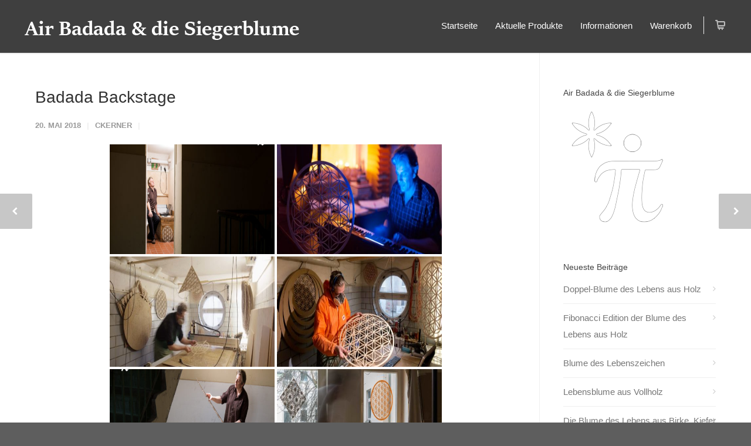

--- FILE ---
content_type: text/html; charset=UTF-8
request_url: https://badada.eu/bwg_gallery/badada-backstage/
body_size: 17447
content:
<!doctype html>
<html lang="de" prefix="og: https://ogp.me/ns#">
<head>
<meta http-equiv="Content-Type" content="text/html; charset=UTF-8" />
<!-- Mobile Specific Metas & Favicons -->
<meta name="viewport" content="width=device-width, initial-scale=1, maximum-scale=1, user-scalable=1"><link rel="shortcut icon" href="https://badada.eu/wp-content/uploads/2015/09/favicon.ico"><!-- WordPress Stuff -->

<!-- Suchmaschinen-Optimierung durch Rank Math PRO - https://rankmath.com/ -->
<title>Badada Backstage | Air Badada und die Siegerblume</title>
<meta name="robots" content="follow, index, max-snippet:-1, max-video-preview:-1, max-image-preview:large"/>
<link rel="canonical" href="https://badada.eu/bwg_gallery/badada-backstage/" />
<meta property="og:locale" content="de_DE" />
<meta property="og:type" content="article" />
<meta property="og:title" content="Badada Backstage | Air Badada und die Siegerblume" />
<meta property="og:url" content="https://badada.eu/bwg_gallery/badada-backstage/" />
<meta property="og:site_name" content="Air Badada und die Siegerblume" />
<meta property="og:updated_time" content="2018-05-28T12:52:22+02:00" />
<meta name="twitter:card" content="summary_large_image" />
<meta name="twitter:title" content="Badada Backstage | Air Badada und die Siegerblume" />
<!-- /Rank Math WordPress SEO Plugin -->

<link rel='dns-prefetch' href='//fonts.googleapis.com' />
<link rel="alternate" type="application/rss+xml" title="Air Badada und die Siegerblume &raquo; Feed" href="https://badada.eu/feed/" />
<link rel="alternate" type="application/rss+xml" title="Air Badada und die Siegerblume &raquo; Kommentar-Feed" href="https://badada.eu/comments/feed/" />
<link rel="alternate" title="oEmbed (JSON)" type="application/json+oembed" href="https://badada.eu/wp-json/oembed/1.0/embed?url=https%3A%2F%2Fbadada.eu%2Fbwg_gallery%2Fbadada-backstage%2F" />
<link rel="alternate" title="oEmbed (XML)" type="text/xml+oembed" href="https://badada.eu/wp-json/oembed/1.0/embed?url=https%3A%2F%2Fbadada.eu%2Fbwg_gallery%2Fbadada-backstage%2F&#038;format=xml" />
<link rel="alternate" type="application/rss+xml" title="Air Badada und die Siegerblume &raquo; Stories-Feed" href="https://badada.eu/web-stories/feed/"><style id='wp-img-auto-sizes-contain-inline-css' type='text/css'>
img:is([sizes=auto i],[sizes^="auto," i]){contain-intrinsic-size:3000px 1500px}
/*# sourceURL=wp-img-auto-sizes-contain-inline-css */
</style>
<style id='classic-theme-styles-inline-css' type='text/css'>
/*! This file is auto-generated */
.wp-block-button__link{color:#fff;background-color:#32373c;border-radius:9999px;box-shadow:none;text-decoration:none;padding:calc(.667em + 2px) calc(1.333em + 2px);font-size:1.125em}.wp-block-file__button{background:#32373c;color:#fff;text-decoration:none}
/*# sourceURL=/wp-includes/css/classic-themes.min.css */
</style>
<style id='global-styles-inline-css' type='text/css'>
:root{--wp--preset--aspect-ratio--square: 1;--wp--preset--aspect-ratio--4-3: 4/3;--wp--preset--aspect-ratio--3-4: 3/4;--wp--preset--aspect-ratio--3-2: 3/2;--wp--preset--aspect-ratio--2-3: 2/3;--wp--preset--aspect-ratio--16-9: 16/9;--wp--preset--aspect-ratio--9-16: 9/16;--wp--preset--color--black: #000000;--wp--preset--color--cyan-bluish-gray: #abb8c3;--wp--preset--color--white: #ffffff;--wp--preset--color--pale-pink: #f78da7;--wp--preset--color--vivid-red: #cf2e2e;--wp--preset--color--luminous-vivid-orange: #ff6900;--wp--preset--color--luminous-vivid-amber: #fcb900;--wp--preset--color--light-green-cyan: #7bdcb5;--wp--preset--color--vivid-green-cyan: #00d084;--wp--preset--color--pale-cyan-blue: #8ed1fc;--wp--preset--color--vivid-cyan-blue: #0693e3;--wp--preset--color--vivid-purple: #9b51e0;--wp--preset--gradient--vivid-cyan-blue-to-vivid-purple: linear-gradient(135deg,rgb(6,147,227) 0%,rgb(155,81,224) 100%);--wp--preset--gradient--light-green-cyan-to-vivid-green-cyan: linear-gradient(135deg,rgb(122,220,180) 0%,rgb(0,208,130) 100%);--wp--preset--gradient--luminous-vivid-amber-to-luminous-vivid-orange: linear-gradient(135deg,rgb(252,185,0) 0%,rgb(255,105,0) 100%);--wp--preset--gradient--luminous-vivid-orange-to-vivid-red: linear-gradient(135deg,rgb(255,105,0) 0%,rgb(207,46,46) 100%);--wp--preset--gradient--very-light-gray-to-cyan-bluish-gray: linear-gradient(135deg,rgb(238,238,238) 0%,rgb(169,184,195) 100%);--wp--preset--gradient--cool-to-warm-spectrum: linear-gradient(135deg,rgb(74,234,220) 0%,rgb(151,120,209) 20%,rgb(207,42,186) 40%,rgb(238,44,130) 60%,rgb(251,105,98) 80%,rgb(254,248,76) 100%);--wp--preset--gradient--blush-light-purple: linear-gradient(135deg,rgb(255,206,236) 0%,rgb(152,150,240) 100%);--wp--preset--gradient--blush-bordeaux: linear-gradient(135deg,rgb(254,205,165) 0%,rgb(254,45,45) 50%,rgb(107,0,62) 100%);--wp--preset--gradient--luminous-dusk: linear-gradient(135deg,rgb(255,203,112) 0%,rgb(199,81,192) 50%,rgb(65,88,208) 100%);--wp--preset--gradient--pale-ocean: linear-gradient(135deg,rgb(255,245,203) 0%,rgb(182,227,212) 50%,rgb(51,167,181) 100%);--wp--preset--gradient--electric-grass: linear-gradient(135deg,rgb(202,248,128) 0%,rgb(113,206,126) 100%);--wp--preset--gradient--midnight: linear-gradient(135deg,rgb(2,3,129) 0%,rgb(40,116,252) 100%);--wp--preset--font-size--small: 13px;--wp--preset--font-size--medium: 20px;--wp--preset--font-size--large: 36px;--wp--preset--font-size--x-large: 42px;--wp--preset--spacing--20: 0.44rem;--wp--preset--spacing--30: 0.67rem;--wp--preset--spacing--40: 1rem;--wp--preset--spacing--50: 1.5rem;--wp--preset--spacing--60: 2.25rem;--wp--preset--spacing--70: 3.38rem;--wp--preset--spacing--80: 5.06rem;--wp--preset--shadow--natural: 6px 6px 9px rgba(0, 0, 0, 0.2);--wp--preset--shadow--deep: 12px 12px 50px rgba(0, 0, 0, 0.4);--wp--preset--shadow--sharp: 6px 6px 0px rgba(0, 0, 0, 0.2);--wp--preset--shadow--outlined: 6px 6px 0px -3px rgb(255, 255, 255), 6px 6px rgb(0, 0, 0);--wp--preset--shadow--crisp: 6px 6px 0px rgb(0, 0, 0);}:where(.is-layout-flex){gap: 0.5em;}:where(.is-layout-grid){gap: 0.5em;}body .is-layout-flex{display: flex;}.is-layout-flex{flex-wrap: wrap;align-items: center;}.is-layout-flex > :is(*, div){margin: 0;}body .is-layout-grid{display: grid;}.is-layout-grid > :is(*, div){margin: 0;}:where(.wp-block-columns.is-layout-flex){gap: 2em;}:where(.wp-block-columns.is-layout-grid){gap: 2em;}:where(.wp-block-post-template.is-layout-flex){gap: 1.25em;}:where(.wp-block-post-template.is-layout-grid){gap: 1.25em;}.has-black-color{color: var(--wp--preset--color--black) !important;}.has-cyan-bluish-gray-color{color: var(--wp--preset--color--cyan-bluish-gray) !important;}.has-white-color{color: var(--wp--preset--color--white) !important;}.has-pale-pink-color{color: var(--wp--preset--color--pale-pink) !important;}.has-vivid-red-color{color: var(--wp--preset--color--vivid-red) !important;}.has-luminous-vivid-orange-color{color: var(--wp--preset--color--luminous-vivid-orange) !important;}.has-luminous-vivid-amber-color{color: var(--wp--preset--color--luminous-vivid-amber) !important;}.has-light-green-cyan-color{color: var(--wp--preset--color--light-green-cyan) !important;}.has-vivid-green-cyan-color{color: var(--wp--preset--color--vivid-green-cyan) !important;}.has-pale-cyan-blue-color{color: var(--wp--preset--color--pale-cyan-blue) !important;}.has-vivid-cyan-blue-color{color: var(--wp--preset--color--vivid-cyan-blue) !important;}.has-vivid-purple-color{color: var(--wp--preset--color--vivid-purple) !important;}.has-black-background-color{background-color: var(--wp--preset--color--black) !important;}.has-cyan-bluish-gray-background-color{background-color: var(--wp--preset--color--cyan-bluish-gray) !important;}.has-white-background-color{background-color: var(--wp--preset--color--white) !important;}.has-pale-pink-background-color{background-color: var(--wp--preset--color--pale-pink) !important;}.has-vivid-red-background-color{background-color: var(--wp--preset--color--vivid-red) !important;}.has-luminous-vivid-orange-background-color{background-color: var(--wp--preset--color--luminous-vivid-orange) !important;}.has-luminous-vivid-amber-background-color{background-color: var(--wp--preset--color--luminous-vivid-amber) !important;}.has-light-green-cyan-background-color{background-color: var(--wp--preset--color--light-green-cyan) !important;}.has-vivid-green-cyan-background-color{background-color: var(--wp--preset--color--vivid-green-cyan) !important;}.has-pale-cyan-blue-background-color{background-color: var(--wp--preset--color--pale-cyan-blue) !important;}.has-vivid-cyan-blue-background-color{background-color: var(--wp--preset--color--vivid-cyan-blue) !important;}.has-vivid-purple-background-color{background-color: var(--wp--preset--color--vivid-purple) !important;}.has-black-border-color{border-color: var(--wp--preset--color--black) !important;}.has-cyan-bluish-gray-border-color{border-color: var(--wp--preset--color--cyan-bluish-gray) !important;}.has-white-border-color{border-color: var(--wp--preset--color--white) !important;}.has-pale-pink-border-color{border-color: var(--wp--preset--color--pale-pink) !important;}.has-vivid-red-border-color{border-color: var(--wp--preset--color--vivid-red) !important;}.has-luminous-vivid-orange-border-color{border-color: var(--wp--preset--color--luminous-vivid-orange) !important;}.has-luminous-vivid-amber-border-color{border-color: var(--wp--preset--color--luminous-vivid-amber) !important;}.has-light-green-cyan-border-color{border-color: var(--wp--preset--color--light-green-cyan) !important;}.has-vivid-green-cyan-border-color{border-color: var(--wp--preset--color--vivid-green-cyan) !important;}.has-pale-cyan-blue-border-color{border-color: var(--wp--preset--color--pale-cyan-blue) !important;}.has-vivid-cyan-blue-border-color{border-color: var(--wp--preset--color--vivid-cyan-blue) !important;}.has-vivid-purple-border-color{border-color: var(--wp--preset--color--vivid-purple) !important;}.has-vivid-cyan-blue-to-vivid-purple-gradient-background{background: var(--wp--preset--gradient--vivid-cyan-blue-to-vivid-purple) !important;}.has-light-green-cyan-to-vivid-green-cyan-gradient-background{background: var(--wp--preset--gradient--light-green-cyan-to-vivid-green-cyan) !important;}.has-luminous-vivid-amber-to-luminous-vivid-orange-gradient-background{background: var(--wp--preset--gradient--luminous-vivid-amber-to-luminous-vivid-orange) !important;}.has-luminous-vivid-orange-to-vivid-red-gradient-background{background: var(--wp--preset--gradient--luminous-vivid-orange-to-vivid-red) !important;}.has-very-light-gray-to-cyan-bluish-gray-gradient-background{background: var(--wp--preset--gradient--very-light-gray-to-cyan-bluish-gray) !important;}.has-cool-to-warm-spectrum-gradient-background{background: var(--wp--preset--gradient--cool-to-warm-spectrum) !important;}.has-blush-light-purple-gradient-background{background: var(--wp--preset--gradient--blush-light-purple) !important;}.has-blush-bordeaux-gradient-background{background: var(--wp--preset--gradient--blush-bordeaux) !important;}.has-luminous-dusk-gradient-background{background: var(--wp--preset--gradient--luminous-dusk) !important;}.has-pale-ocean-gradient-background{background: var(--wp--preset--gradient--pale-ocean) !important;}.has-electric-grass-gradient-background{background: var(--wp--preset--gradient--electric-grass) !important;}.has-midnight-gradient-background{background: var(--wp--preset--gradient--midnight) !important;}.has-small-font-size{font-size: var(--wp--preset--font-size--small) !important;}.has-medium-font-size{font-size: var(--wp--preset--font-size--medium) !important;}.has-large-font-size{font-size: var(--wp--preset--font-size--large) !important;}.has-x-large-font-size{font-size: var(--wp--preset--font-size--x-large) !important;}
:where(.wp-block-post-template.is-layout-flex){gap: 1.25em;}:where(.wp-block-post-template.is-layout-grid){gap: 1.25em;}
:where(.wp-block-term-template.is-layout-flex){gap: 1.25em;}:where(.wp-block-term-template.is-layout-grid){gap: 1.25em;}
:where(.wp-block-columns.is-layout-flex){gap: 2em;}:where(.wp-block-columns.is-layout-grid){gap: 2em;}
:root :where(.wp-block-pullquote){font-size: 1.5em;line-height: 1.6;}
/*# sourceURL=global-styles-inline-css */
</style>
<style id='woocommerce-inline-inline-css' type='text/css'>
.woocommerce form .form-row .required { visibility: visible; }
/*# sourceURL=woocommerce-inline-inline-css */
</style>
<link rel='stylesheet' id='wpo_min-header-0-css' href='https://badada.eu/wp-content/cache/wpo-minify/1765478866/assets/wpo-minify-header-54e473be.min.css' type='text/css' media='all' />
<script type="text/javascript" src="https://badada.eu/wp-includes/js/jquery/jquery.min.js" id="jquery-core-js"></script>
<script type="text/javascript" src="https://badada.eu/wp-includes/js/jquery/jquery-migrate.min.js" id="jquery-migrate-js"></script>
<script defer type="text/javascript" src="https://badada.eu/wp-content/plugins/photo-gallery/js/jquery.sumoselect.min.js" id="sumoselect-js"></script>
<script defer type="text/javascript" src="https://badada.eu/wp-content/plugins/photo-gallery/js/jquery.mobile.min.js" id="jquery-mobile-js"></script>
<script defer type="text/javascript" src="https://badada.eu/wp-content/plugins/photo-gallery/js/jquery.mCustomScrollbar.concat.min.js" id="mCustomScrollbar-js"></script>
<script defer type="text/javascript" src="https://badada.eu/wp-content/plugins/photo-gallery/js/jquery.fullscreen-0.4.1.min.js" id="jquery-fullscreen-js"></script>
<script type="text/javascript" id="bwg_frontend-js-extra">
/* <![CDATA[ */
var bwg_objectsL10n = {"bwg_field_required":"field is required.","bwg_mail_validation":"Dies ist keine g\u00fcltige E-Mail-Adresse.","bwg_search_result":"Es gibt keine Bilder, die ihrer Suche entsprechen.","bwg_select_tag":"Select Tag","bwg_order_by":"Order By","bwg_search":"Suchen","bwg_show_ecommerce":"Show Ecommerce","bwg_hide_ecommerce":"Hide Ecommerce","bwg_show_comments":"Kommentare anzeigen ","bwg_hide_comments":"Kommentare ausblenden ","bwg_restore":"Wiederherstellen","bwg_maximize":"Maximieren","bwg_fullscreen":"Vollbild","bwg_exit_fullscreen":"Vollbildmodus beenden","bwg_search_tag":"SEARCH...","bwg_tag_no_match":"No tags found","bwg_all_tags_selected":"All tags selected","bwg_tags_selected":"tags selected","play":"Wiedergabe","pause":"Pause","is_pro":"1","bwg_play":"Wiedergabe","bwg_pause":"Pause","bwg_hide_info":"Info ausblenden","bwg_show_info":"Info anzeigen","bwg_hide_rating":"Bewertung ausblenden","bwg_show_rating":"Bewertung anzeigen","ok":"Ok","cancel":"Abbrechen","select_all":"Alle ausw\u00e4hlen","lazy_load":"0","lazy_loader":"https://badada.eu/wp-content/plugins/photo-gallery/images/ajax_loader.png","front_ajax":"0"};
//# sourceURL=bwg_frontend-js-extra
/* ]]> */
</script>
<script defer type="text/javascript" src="https://badada.eu/wp-content/plugins/photo-gallery/js/scripts.min.js" id="bwg_frontend-js"></script>
<script defer type="text/javascript" src="//badada.eu/wp-content/plugins/revslider/sr6/assets/js/rbtools.min.js" async id="tp-tools-js"></script>
<script defer type="text/javascript" src="//badada.eu/wp-content/plugins/revslider/sr6/assets/js/rs6.min.js" async id="revmin-js"></script>
<script type="text/javascript" src="https://badada.eu/wp-content/plugins/woocommerce/assets/js/js-cookie/js.cookie.min.js" id="wc-js-cookie-js" defer="defer" data-wp-strategy="defer"></script>
<script type="text/javascript" src="https://badada.eu/wp-content/plugins/woocommerce/assets/js/jquery-blockui/jquery.blockUI.min.js" id="wc-jquery-blockui-js" data-wp-strategy="defer"></script>
<script type="text/javascript" id="woocommerce-js-extra">
/* <![CDATA[ */
var woocommerce_params = {"ajax_url":"/wp-admin/admin-ajax.php","wc_ajax_url":"/?wc-ajax=%%endpoint%%","i18n_password_show":"Passwort anzeigen","i18n_password_hide":"Passwort ausblenden"};
//# sourceURL=woocommerce-js-extra
/* ]]> */
</script>
<script type="text/javascript" src="https://badada.eu/wp-content/plugins/woocommerce/assets/js/frontend/woocommerce.min.js" id="woocommerce-js" defer="defer" data-wp-strategy="defer"></script>
<script type="text/javascript" id="wpo_min-header-10-js-extra">
/* <![CDATA[ */
var wc_add_to_cart_params = {"ajax_url":"/wp-admin/admin-ajax.php","wc_ajax_url":"/?wc-ajax=%%endpoint%%","i18n_view_cart":"Warenkorb anzeigen","cart_url":"https://badada.eu/warenkorb/","is_cart":"","cart_redirect_after_add":"yes"};
//# sourceURL=wpo_min-header-10-js-extra
/* ]]> */
</script>
<script defer type="text/javascript" src="https://badada.eu/wp-content/cache/wpo-minify/1765478866/assets/wpo-minify-header-wc-add-to-cartvc_woocommerce-add-to-cart-js1759065852.min.js" id="wpo_min-header-10-js"></script>
<script type="text/javascript" id="wpgdprc-front-js-js-extra">
/* <![CDATA[ */
var wpgdprcFront = {"ajaxUrl":"https://badada.eu/wp-admin/admin-ajax.php","ajaxNonce":"bcf8d6676b","ajaxArg":"security","pluginPrefix":"wpgdprc","blogId":"1","isMultiSite":"","locale":"de_DE","showSignUpModal":"","showFormModal":"","cookieName":"wpgdprc-consent","consentVersion":"","path":"/","prefix":"wpgdprc"};
//# sourceURL=wpgdprc-front-js-js-extra
/* ]]> */
</script>
<script defer type="text/javascript" src="https://badada.eu/wp-content/plugins/wp-gdpr-compliance/Assets/js/front.min.js" id="wpgdprc-front-js-js"></script>
<script></script><meta name="robots" content="noindex,nofollow" />
<link rel="https://api.w.org/" href="https://badada.eu/wp-json/" /><link rel="EditURI" type="application/rsd+xml" title="RSD" href="https://badada.eu/xmlrpc.php?rsd" />
<meta name="generator" content="WordPress 6.9" />
<link rel='shortlink' href='https://badada.eu/?p=4442' />
<style type="text/css">
body{font:400 15px Droid Serif,Arial,Helvetica,sans-serif;color:#777777;line-height:1.9;}.wrapall,.boxed-layout{background-color:#ffffff;}body.page-template-page-blank-php{background:#ffffff !important;}h1,.title-h1{font:28px Open Sans,Arial,Helvetica,sans-serif;color:#333333;}h2{font:24px Open Sans,Arial,Helvetica,sans-serif;color:#333333;}h3{font:20px Open Sans,Arial,Helvetica,sans-serif;color:#333333;}h4{font:16px Open Sans,Arial,Helvetica,sans-serif;color:#333333;}h5{font:16px Open Sans,Arial,Helvetica,sans-serif;color:#333333;}h6{font:16px Open Sans,Arial,Helvetica,sans-serif;color:#333333;}.title{font-family:'Open Sans',Arial,Helvetica,sans-serif;}h1 a,h2 a,h3 a,h4 a,h5 a,h6 a{font-weight:inherit;color:inherit;}h1 a:hover,h2 a:hover,h3 a:hover,h4 a:hover,h5 a:hover,h6 a:hover,a:hover h1,a:hover h2,a:hover h3,a:hover h4,a:hover h5,a:hover h6{color:#333333;}a{color:#1cbac8;}a:hover{color:#333333;}input[type='text'],input[type='password'],input[type='email'],input[type='tel'],input[type='date'],input[type='number'],textarea,select{font-family:Droid Serif,Arial,Helvetica,sans-serif;font-size:15px;}#sidebar .widget h3{font:400 14px Ubuntu,Arial,Helvetica,sans-serif;color:#444444;}.container .twelve.alt.sidebar-right,.container .twelve.alt.sidebar-left,#sidebar.sidebar-right #sidebar-widgets,#sidebar.sidebar-left #sidebar-widgets{border-color:#efefef;}#topbar{background:#f5f5f5;color:#777777;}#topbar a{color:#999999;}#topbar a:hover{color:#333333;}@media only screen and (max-width:767px){#topbar .topbar-col1{background:#f5f5f5;}} #navigation > ul > li > a{font:400 15px Ubuntu,Arial,Helvetica,sans-serif;color:#ffffff;}#navigation > ul > li:hover > a,#navigation > ul > li > a:hover{color:#1cbac8;}#navigation li.current-menu-item > a:hover,#navigation li.current-page-ancestor > a:hover,#navigation li.current-menu-ancestor > a:hover,#navigation li.current-menu-parent > a:hover,#navigation li.current_page_ancestor > a:hover,#navigation > ul > li.sfHover > a{color:#1cbac8;}#navigation li.current-menu-item > a,#navigation li.current-page-ancestor > a,#navigation li.current-menu-ancestor > a,#navigation li.current-menu-parent > a,#navigation li.current_page_ancestor > a{color:#1cbac8;}#navigation ul li:hover{border-color:#1cbac8;}#navigation li.current-menu-item,#navigation li.current-page-ancestor,#navigation li.current-menu-ancestor,#navigation li.current-menu-parent,#navigation li.current_page_ancestor{border-color:#1cbac8;}#navigation .sub-menu{background:#262626;}#navigation .sub-menu li a{font:13px Ubuntu,Arial,Helvetica,sans-serif;color:#ffffff;}#navigation .sub-menu li a:hover{color:#eeee22;}#navigation .sub-menu li.current_page_item > a,#navigation .sub-menu li.current_page_item > a:hover,#navigation .sub-menu li.current-menu-item > a,#navigation .sub-menu li.current-menu-item > a:hover,#navigation .sub-menu li.current-page-ancestor > a,#navigation .sub-menu li.current-page-ancestor > a:hover,#navigation .sub-menu li.current-menu-ancestor > a,#navigation .sub-menu li.current-menu-ancestor > a:hover,#navigation .sub-menu li.current-menu-parent > a,#navigation .sub-menu li.current-menu-parent > a:hover,#navigation .sub-menu li.current_page_ancestor > a,#navigation .sub-menu li.current_page_ancestor > a:hover{color:#eeee22;}#navigation .sub-menu li a,#navigation .sub-menu ul li a{border-color:#333333;}#navigation > ul > li.megamenu > ul.sub-menu{background:#262626;border-color:#1cbac8;}#navigation > ul > li.megamenu > ul > li{border-right-color:#333333 !important;}#navigation > ul > li.megamenu ul li a{color:#ffffff;}#navigation > ul > li.megamenu > ul > li > a{color:#ffffff;}#navigation > ul > li.megamenu > ul ul li a:hover,#header #navigation > ul > li.megamenu > ul ul li.current-menu-item a{color:#eeee22 !important;background-color:#333333 !important;} #search-btn,#shopping-btn,#close-search-btn{color:#bbbbbb;}#search-btn:hover,#shopping-btn:hover,#close-search-btn:hover{color:#999999;}#slogan{font:400 20px Open Sans,Arial,Helvetica,sans-serif;color:#777777;margin-top:26px;} #mobile-navigation{background:#262626;}#mobile-navigation ul li a{font:13px Ubuntu,Arial,Helvetica,sans-serif;color:#ffffff;border-bottom-color:#333333 !important;}#mobile-navigation ul li a:hover,#mobile-navigation ul li a:hover [class^='fa-'],#mobile-navigation li.open > a,#mobile-navigation ul li.current-menu-item > a,#mobile-navigation ul li.current-menu-ancestor > a{color:#eeee22;}body #mobile-navigation li.open > a [class^='fa-']{color:#eeee22;}#mobile-navigation form,#mobile-navigation form input{background:#444444;color:#cccccc;}#mobile-navigation form:before{color:#cccccc;}#mobile-header{background:#3f3f3f;height:90px;}#mobile-navigation-btn,#mobile-cart-btn,#mobile-shopping-btn{color:#bbbbbb;line-height:90px;}#mobile-navigation-btn:hover,#mobile-cart-btn:hover,#mobile-shopping-btn:hover{color:#999999;}#mobile-header .logo{margin-top:34px;} #header.header-v1{min-height:90px;background:#3f3f3f;}.header-v1 .logo{margin-top:34px;}.header-v1 #navigation > ul > li{height:90px;padding-top:35px;}.header-v1 #navigation .sub-menu{top:90px;}.header-v1 .header-icons-divider{line-height:90px;background:#efefef;}#header.header-v1 .widget_shopping_cart{top:90px;}.header-v1 #search-btn,.header-v1 #close-search-btn,.header-v1 #shopping-btn{line-height:90px;}.header-v1 #search-top,.header-v1 #search-top input{height:90px;}.header-v1 #search-top input{color:#666666;font-family:Droid Serif,Arial,Helvetica,sans-serif;} #header.header-v3{background:#3f3f3f;}.header-v3 .navigation-wrap{background:#3f3f3f;border-top:1px solid #efefef;}.header-v3 .logo{margin-top:30px;margin-bottom:30px;} #header.header-v4{background:#3f3f3f;}.header-v4 .navigation-wrap{background:#3f3f3f;border-top:1px solid #efefef;}.header-v4 .logo{margin-top:30px;margin-bottom:30px;} #transparentimage{padding:90px 0 0 0;}.header-is-transparent #mobile-navigation{top:90px;} .stuck{background:#3f3f3f;} .titlebar h1,.title-h1{font:22px Open Sans,Arial,Helvetica,sans-serif;color:#777777;}#fulltitle{background:#f9f9f9;border-bottom:1px solid #efefef;}#breadcrumbs{margin-top:6px;}#breadcrumbs,#breadcrumbs a{font:13px Open Sans,Arial,Helvetica,sans-serif;color:#aaaaaa;}#breadcrumbs a:hover{color:#666666;}#fullimagecenter h1,#transparentimage h1,#fullimagecenter .title-h1,#transparentimage .title-h1{font:42px Montserrat,Arial,Helvetica,sans-serif;color:#ffffff;text-transform:uppercase;letter-spacing:1px;text-align:center;} #footer .widget h3{font:400 20px Ubuntu,Arial,Helvetica,sans-serif;color:#ffffff;}#footer{color:#ffffff;border-top:4px none #1cbac8;}#footer{background-color:#3f3f3f;}#footer a,#footer .widget ul li:after{color:#ffffff;}#footer a:hover,#footer .widget ul li:hover:after{color:#efdb21;}#footer .widget ul li{border-bottom-color:#333333;} #copyright{background:#5e5e5e;color:#777777;}#copyright a{color:#999999;}#copyright a:hover{color:#cccccc;} .highlight{color:#dd3333 !important;}::selection{background:#dd3333;}::-moz-selection{background:#dd3333;}#shopping-btn span{background:#dd3333;}.blog-page .post h1 a:hover,.blog-page .post h2 a:hover{color:#dd3333;}.entry-image .entry-overlay{background:#dd3333;}.entry-quote a:hover{background:#dd3333;}.entry-link a:hover{background:#dd3333;}.blog-single .entry-tags a:hover{color:#dd3333;}.sharebox ul li a:hover{color:#dd3333;}.commentlist li.bypostauthor .comment-text{border-color:#dd3333;}#pagination .current a{background:#dd3333;}#filters ul li a:hover{color:#dd3333;}#filters ul li a.active{color:#dd3333;}#back-to-top a:hover{background-color:#dd3333;}#sidebar .widget ul li a:hover{color:#dd3333;}#sidebar .widget ul li:hover:after{color:#dd3333;}.widget_tag_cloud a:hover,.widget_product_tag_cloud a:hover{background:#dd3333;border-color:#dd3333;}.widget_portfolio .portfolio-widget-item .portfolio-overlay{background:#dd3333;}#sidebar .widget_nav_menu ul li a:hover{color:#dd3333;}#footer .widget_tag_cloud a:hover,#footer .widget_product_tag_cloud a:hover{background:#dd3333;border-color:#dd3333;} .box.style-2{border-top-color:#dd3333;}.box.style-4{border-color:#dd3333;}.box.style-6{background:#dd3333;}a.button,input[type=submit],button,.minti_button{background:#dd3333;border-color:#dd3333;}a.button.color-2{color:#dd3333;border-color:#dd3333;}a.button.color-3{background:#dd3333;border-color:#dd3333;}a.button.color-9{color:#dd3333;}a.button.color-6:hover{background:#dd3333;border-color:#dd3333;}a.button.color-7:hover{background:#dd3333;border-color:#dd3333;}.counter-number{color:#dd3333;}.divider-title.align-center:after,.divider-title.align-left:after{background-color:#dd3333}.divider5{border-bottom-color:#dd3333;}.dropcap.dropcap-circle{background-color:#dd3333;}.dropcap.dropcap-box{background-color:#dd3333;}.dropcap.dropcap-color{color:#dd3333;}.toggle .toggle-title.active,.color-light .toggle .toggle-title.active{background:#dd3333;border-color:#dd3333;}.iconbox-style-1.icon-color-accent i.boxicon,.iconbox-style-2.icon-color-accent i.boxicon,.iconbox-style-3.icon-color-accent i.boxicon,.iconbox-style-8.icon-color-accent i.boxicon,.iconbox-style-9.icon-color-accent i.boxicon{color:#dd3333!important;}.iconbox-style-4.icon-color-accent i.boxicon,.iconbox-style-5.icon-color-accent i.boxicon,.iconbox-style-6.icon-color-accent i.boxicon,.iconbox-style-7.icon-color-accent i.boxicon,.flip .icon-color-accent.card .back{background:#dd3333;}.latest-blog .blog-item .blog-overlay{background:#dd3333;}.latest-blog .blog-item .blog-pic i{color:#dd3333;}.latest-blog .blog-item h4 a:hover{color:#dd3333;}.progressbar .progress-percentage{background:#dd3333;}.wpb_widgetised_column .widget ul li a:hover{color:#dd3333;}.wpb_widgetised_column .widget ul li:hover:after{color:#dd3333;}.wpb_accordion .wpb_accordion_wrapper .ui-state-active .ui-icon{background-color:#dd3333;}.wpb_accordion .wpb_accordion_wrapper .ui-state-active.wpb_accordion_header a{color:#dd3333;}.wpb_accordion .wpb_accordion_wrapper .wpb_accordion_header a:hover,.wpb_accordion .wpb_accordion_wrapper .wpb_accordion_header a:hover .ui-state-default .ui-icon{color:#dd3333;}.wpb_accordion .wpb_accordion_wrapper .wpb_accordion_header:hover .ui-icon{background-color:#dd3333!important;}.wpb_content_element.wpb_tabs .wpb_tabs_nav li.ui-tabs-active{border-bottom-color:#dd3333;}.portfolio-item h4 a:hover{color:#dd3333;}.portfolio-filters ul li a:hover{color:#dd3333;}.portfolio-filters ul li a.active{color:#dd3333;}.portfolio-overlay-icon .portfolio-overlay{background:#dd3333;}.portfolio-overlay-icon i{color:#dd3333;}.portfolio-overlay-effect .portfolio-overlay{background:#dd3333;}.portfolio-overlay-name .portfolio-overlay{background:#dd3333;}.portfolio-detail-attributes ul li a:hover{color:#dd3333;}a.catimage:hover .catimage-text{background:#dd3333;} .products li h3{font:400 15px Droid Serif,Arial,Helvetica,sans-serif;color:#777777;}.woocommerce .button.checkout-button{background:#dd3333;border-color:#dd3333;}.woocommerce .products .onsale{background:#dd3333;}.product .onsale{background:#dd3333;}button.single_add_to_cart_button:hover{background:#dd3333;}.woocommerce-tabs > ul > li.active a{color:#dd3333;border-bottom-color:#dd3333;}p.stars a:hover{background:#dd3333;}p.stars a.active,p.stars a.active:after{background:#dd3333;}.product_list_widget a{color:#dd3333;}.woocommerce .widget_layered_nav li.chosen a{color:#dd3333!important;}.woocommerce .widget_product_categories > ul > li.current-cat > a{color:#dd3333!important;}.woocommerce .widget_product_categories > ul > li.current-cat:after{color:#dd3333!important;}.woocommerce-message{background:#dd3333;}.bbp-topics-front ul.super-sticky .bbp-topic-title:before,.bbp-topics ul.super-sticky .bbp-topic-title:before,.bbp-topics ul.sticky .bbp-topic-title:before,.bbp-forum-content ul.sticky .bbp-topic-title:before{color:#dd3333!important;}#subscription-toggle a:hover{background:#dd3333;}.bbp-pagination-links span.current{background:#dd3333;}div.wpcf7-mail-sent-ok,div.wpcf7-mail-sent-ng,div.wpcf7-spam-blocked,div.wpcf7-validation-errors{background:#dd3333;}.wpcf7-not-valid{border-color:#dd3333 !important;}.products .button.add_to_cart_button{color:#dd3333!important;}.minti_list.color-accent li:before{color:#dd3333!important;}.blogslider_text .post-categories li a{background-color:#dd3333;}.minti_zooming_slider .flex-control-nav li .minti_zooming_slider_ghost{background-color:#dd3333;}.minti_carousel.pagination_numbers .owl-dots .owl-dot.active{background-color:#dd3333;}.wpb_content_element.wpb_tour .wpb_tabs_nav li.ui-tabs-active,.color-light .wpb_content_element.wpb_tour .wpb_tabs_nav li.ui-tabs-active{background-color:#dd3333;}.masonry_icon i{color:#dd3333;}.woocommerce-MyAccount-navigation-link.is-active a{color:#1cbac8;} .font-special,.button,.counter-title,h6,.wpb_accordion .wpb_accordion_wrapper .wpb_accordion_header a,.pricing-plan .pricing-plan-head h3,a.catimage,.divider-title,button,input[type='submit'],input[type='reset'],input[type='button'],.vc_pie_chart h4,.page-404 h3,.minti_masonrygrid_item h4{font-family:'Ubuntu',Arial,Helvetica,sans-serif;}.ui-helper-reset{line-height:1.9;} .woocommerce-tabs .panel >h2{display:inline-block;}.woocommerce-tabs .panel >h2:first-child{display:none;}@media only screen and (max-width:959px){#header,.sticky-wrapper{display:none;}#mobile-header{display:inherit}}
</style>	<noscript><style>.woocommerce-product-gallery{ opacity: 1 !important; }</style></noscript>
	<meta name="generator" content="Elementor 3.33.4; features: e_font_icon_svg, additional_custom_breakpoints; settings: css_print_method-external, google_font-disabled, font_display-auto">
<style type="text/css">.recentcomments a{display:inline !important;padding:0 !important;margin:0 !important;}</style>			<style>
				.e-con.e-parent:nth-of-type(n+4):not(.e-lazyloaded):not(.e-no-lazyload),
				.e-con.e-parent:nth-of-type(n+4):not(.e-lazyloaded):not(.e-no-lazyload) * {
					background-image: none !important;
				}
				@media screen and (max-height: 1024px) {
					.e-con.e-parent:nth-of-type(n+3):not(.e-lazyloaded):not(.e-no-lazyload),
					.e-con.e-parent:nth-of-type(n+3):not(.e-lazyloaded):not(.e-no-lazyload) * {
						background-image: none !important;
					}
				}
				@media screen and (max-height: 640px) {
					.e-con.e-parent:nth-of-type(n+2):not(.e-lazyloaded):not(.e-no-lazyload),
					.e-con.e-parent:nth-of-type(n+2):not(.e-lazyloaded):not(.e-no-lazyload) * {
						background-image: none !important;
					}
				}
			</style>
			<meta name="generator" content="Powered by WPBakery Page Builder - drag and drop page builder for WordPress."/>
<meta name="generator" content="Powered by Slider Revolution 6.7.28 - responsive, Mobile-Friendly Slider Plugin for WordPress with comfortable drag and drop interface." />
<link rel="icon" href="https://badada.eu/wp-content/uploads/2025/01/favicon-siegerblume-02-80x80.gif" sizes="32x32" />
<link rel="icon" href="https://badada.eu/wp-content/uploads/2025/01/favicon-siegerblume-02-300x300.gif" sizes="192x192" />
<link rel="apple-touch-icon" href="https://badada.eu/wp-content/uploads/2025/01/favicon-siegerblume-02-300x300.gif" />
<meta name="msapplication-TileImage" content="https://badada.eu/wp-content/uploads/2025/01/favicon-siegerblume-02-300x300.gif" />
<script>function setREVStartSize(e){
			//window.requestAnimationFrame(function() {
				window.RSIW = window.RSIW===undefined ? window.innerWidth : window.RSIW;
				window.RSIH = window.RSIH===undefined ? window.innerHeight : window.RSIH;
				try {
					var pw = document.getElementById(e.c).parentNode.offsetWidth,
						newh;
					pw = pw===0 || isNaN(pw) || (e.l=="fullwidth" || e.layout=="fullwidth") ? window.RSIW : pw;
					e.tabw = e.tabw===undefined ? 0 : parseInt(e.tabw);
					e.thumbw = e.thumbw===undefined ? 0 : parseInt(e.thumbw);
					e.tabh = e.tabh===undefined ? 0 : parseInt(e.tabh);
					e.thumbh = e.thumbh===undefined ? 0 : parseInt(e.thumbh);
					e.tabhide = e.tabhide===undefined ? 0 : parseInt(e.tabhide);
					e.thumbhide = e.thumbhide===undefined ? 0 : parseInt(e.thumbhide);
					e.mh = e.mh===undefined || e.mh=="" || e.mh==="auto" ? 0 : parseInt(e.mh,0);
					if(e.layout==="fullscreen" || e.l==="fullscreen")
						newh = Math.max(e.mh,window.RSIH);
					else{
						e.gw = Array.isArray(e.gw) ? e.gw : [e.gw];
						for (var i in e.rl) if (e.gw[i]===undefined || e.gw[i]===0) e.gw[i] = e.gw[i-1];
						e.gh = e.el===undefined || e.el==="" || (Array.isArray(e.el) && e.el.length==0)? e.gh : e.el;
						e.gh = Array.isArray(e.gh) ? e.gh : [e.gh];
						for (var i in e.rl) if (e.gh[i]===undefined || e.gh[i]===0) e.gh[i] = e.gh[i-1];
											
						var nl = new Array(e.rl.length),
							ix = 0,
							sl;
						e.tabw = e.tabhide>=pw ? 0 : e.tabw;
						e.thumbw = e.thumbhide>=pw ? 0 : e.thumbw;
						e.tabh = e.tabhide>=pw ? 0 : e.tabh;
						e.thumbh = e.thumbhide>=pw ? 0 : e.thumbh;
						for (var i in e.rl) nl[i] = e.rl[i]<window.RSIW ? 0 : e.rl[i];
						sl = nl[0];
						for (var i in nl) if (sl>nl[i] && nl[i]>0) { sl = nl[i]; ix=i;}
						var m = pw>(e.gw[ix]+e.tabw+e.thumbw) ? 1 : (pw-(e.tabw+e.thumbw)) / (e.gw[ix]);
						newh =  (e.gh[ix] * m) + (e.tabh + e.thumbh);
					}
					var el = document.getElementById(e.c);
					if (el!==null && el) el.style.height = newh+"px";
					el = document.getElementById(e.c+"_wrapper");
					if (el!==null && el) {
						el.style.height = newh+"px";
						el.style.display = "block";
					}
				} catch(e){
					console.log("Failure at Presize of Slider:" + e)
				}
			//});
		  };</script>
<noscript><style> .wpb_animate_when_almost_visible { opacity: 1; }</style></noscript></head>

<body class="wp-singular bwg_gallery-template-default single single-bwg_gallery postid-4442 wp-theme-unicon smooth-scroll theme-unicon woocommerce-no-js wpb-js-composer js-comp-ver-8.6.1 vc_responsive elementor-default elementor-kit-9826" itemscope itemtype="https://schema.org/WebPage">
		<div class="site-wrapper wrapall">

	
<header id="header" class="header header-v1 header-v1-only clearfix  ">
		
	<div class="header-wide-container">
	
		<div id="logo-navigation" class="sixteen columns">
			
			<div id="logo" class="logo">
									<a href="https://badada.eu/"><img src="https://badada.eu/wp-content/uploads/2022/08/Blume-des-lebens-holz-air-badada-und-die-siegerblume-berlin.png" alt="Air Badada und die Siegerblume" class="logo_standard" /></a>
																						</div>

			<div id="navigation" class="clearfix">			
				<div class="header-icons">
									<div class="header-icons-divider"></div>
												
																			<a href="https://badada.eu/warenkorb/" id="shopping-btn" class="cart-contents"><i class="icon-minti-cart"></i></a>
													</div>	

				<ul id="nav" class="menu"><li id="menu-item-29" class="menu-item menu-item-type-post_type menu-item-object-page menu-item-home menu-item-29"><a href="https://badada.eu/">Startseite</a></li>
<li id="menu-item-82" class="menu-item menu-item-type-post_type menu-item-object-page menu-item-has-children menu-item-82"><a href="https://badada.eu/prana-produkte/">Aktuelle Produkte</a>
<ul class="sub-menu">
	<li id="menu-item-13807" class="menu-item menu-item-type-post_type menu-item-object-page menu-item-13807"><a href="https://badada.eu/monatsblume/">Monatsblume des Lebens</a></li>
	<li id="menu-item-7176" class="menu-item menu-item-type-post_type menu-item-object-page menu-item-7176"><a href="https://badada.eu/blume-des-lebens-aus-vollholz/">Blume des Lebens aus VOLLHOLZ in Eiche und Nussbaum</a></li>
	<li id="menu-item-11031" class="menu-item menu-item-type-custom menu-item-object-custom menu-item-11031"><a href="https://badada.eu/birkenblume-des-lebens/">Blume des Lebens aus Birke KLASSIKER</a></li>
	<li id="menu-item-15827" class="menu-item menu-item-type-post_type menu-item-object-page menu-item-15827"><a href="https://badada.eu/spiegel-blume-des-lebens/">Spiegel Blume des Lebens</a></li>
	<li id="menu-item-8685" class="menu-item menu-item-type-post_type menu-item-object-page menu-item-8685"><a href="https://badada.eu/blumenbundle/">Blumenset &#8220;Leben&#038;Liebe&#8221;</a></li>
	<li id="menu-item-344" class="menu-item menu-item-type-post_type menu-item-object-page menu-item-344"><a href="https://badada.eu/blume-des-lebens-aus-acrylglas/">Blume des Lebens aus ACRYLGLAS</a></li>
	<li id="menu-item-83" class="menu-item menu-item-type-post_type menu-item-object-page menu-item-83"><a href="https://badada.eu/venusblume/">Venusblume aus Holz</a></li>
	<li id="menu-item-14383" class="menu-item menu-item-type-post_type menu-item-object-page menu-item-14383"><a href="https://badada.eu/baum-des-lebens-aus-holz/">Baum des Lebens aus Holz</a></li>
	<li id="menu-item-350" class="menu-item menu-item-type-post_type menu-item-object-page menu-item-350"><a href="https://badada.eu/sri-yantra-co/">Sri Yantra &#038; Co aus Holz</a></li>
	<li id="menu-item-5083" class="menu-item menu-item-type-post_type menu-item-object-page menu-item-5083"><a href="https://badada.eu/blume-des-lebens-torus/">Torus aus Holz</a></li>
	<li id="menu-item-347" class="menu-item menu-item-type-post_type menu-item-object-page menu-item-347"><a href="https://badada.eu/hero/">Hero</a></li>
	<li id="menu-item-16122" class="menu-item menu-item-type-post_type menu-item-object-page menu-item-16122"><a href="https://badada.eu/pranareminder/">PranaReminder</a></li>
	<li id="menu-item-348" class="menu-item menu-item-type-post_type menu-item-object-page menu-item-348"><a href="https://badada.eu/wonnewelle/">Wonnewelle</a></li>
	<li id="menu-item-349" class="menu-item menu-item-type-post_type menu-item-object-page menu-item-349"><a href="https://badada.eu/herzlumen/">Herzlumen</a></li>
	<li id="menu-item-2231" class="menu-item menu-item-type-post_type menu-item-object-page menu-item-2231"><a href="https://badada.eu/flower-of-life-wood/">Blume des Lebens Sonderedition 2016</a></li>
</ul>
</li>
<li id="menu-item-85" class="menu-item menu-item-type-post_type menu-item-object-page menu-item-has-children menu-item-85"><a href="https://badada.eu/informationen/">Informationen</a>
<ul class="sub-menu">
	<li id="menu-item-1765" class="menu-item menu-item-type-post_type menu-item-object-page menu-item-1765"><a href="https://badada.eu/faq/">FAQ</a></li>
	<li id="menu-item-354" class="menu-item menu-item-type-post_type menu-item-object-page menu-item-354"><a href="https://badada.eu/air-badada-und-die-siegerblume/">Über mich</a></li>
	<li id="menu-item-84" class="menu-item menu-item-type-post_type menu-item-object-page menu-item-has-children menu-item-84"><a href="https://badada.eu/blume-des-lebens/">Alte Produkte und Seiten</a>
	<ul class="sub-menu">
		<li id="menu-item-9955" class="menu-item menu-item-type-custom menu-item-object-custom menu-item-9955"><a href="https://badada.eu/produkt/blume-des-lebens-wandbild/">Leinwandbilder</a></li>
		<li id="menu-item-86" class="menu-item menu-item-type-post_type menu-item-object-page menu-item-86"><a href="https://badada.eu/portfolio/">Portfolio I</a></li>
		<li id="menu-item-933" class="menu-item menu-item-type-post_type menu-item-object-page menu-item-933"><a href="https://badada.eu/yoga/">Portfolio II</a></li>
		<li id="menu-item-693" class="menu-item menu-item-type-post_type menu-item-object-page menu-item-693"><a href="https://badada.eu/verpackungen-aus-holz/">Portfolio III</a></li>
		<li id="menu-item-695" class="menu-item menu-item-type-post_type menu-item-object-page menu-item-695"><a href="https://badada.eu/merchandising/">Portfolio IV</a></li>
		<li id="menu-item-277" class="menu-item menu-item-type-post_type menu-item-object-page menu-item-277"><a href="https://badada.eu/blog/">Blog (Alt)</a></li>
		<li id="menu-item-346" class="menu-item menu-item-type-post_type menu-item-object-page menu-item-346"><a href="https://badada.eu/taolight/">TaoLight</a></li>
	</ul>
</li>
	<li id="menu-item-87" class="menu-item menu-item-type-post_type menu-item-object-page menu-item-87"><a href="https://badada.eu/versand-und-bezahlung/">Versand und Bezahlung</a></li>
	<li id="menu-item-11930" class="menu-item menu-item-type-post_type menu-item-object-page menu-item-11930"><a href="https://badada.eu/datenschutzbelehrung/">Datenschutzhinweise</a></li>
	<li id="menu-item-88" class="menu-item menu-item-type-post_type menu-item-object-page menu-item-88"><a href="https://badada.eu/widerrufsbelehrung/">Widerrufsbelehrung</a></li>
	<li id="menu-item-89" class="menu-item menu-item-type-post_type menu-item-object-page menu-item-89"><a href="https://badada.eu/agb/">AGB</a></li>
	<li id="menu-item-90" class="menu-item menu-item-type-post_type menu-item-object-page menu-item-90"><a href="https://badada.eu/impressum/">Impressum</a></li>
</ul>
</li>
<li id="menu-item-2017" class="menu-item menu-item-type-custom menu-item-object-custom menu-item-2017"><a href="https://badada.eu/warenkorb/">Warenkorb</a></li>
</ul>			</div>
			
		</div>
		
		
							
		

	</div>	
	
</header>

<div id="mobile-header" class="mobile-header-v1">
	<div class="container">
		<div class="sixteen columns">
			<div id="mobile-logo" class="logo">
									<a href="https://badada.eu/"><img src="https://badada.eu/wp-content/uploads/2022/08/Blume-des-lebens-holz-air-badada-und-die-siegerblume-berlin.png" alt="Air Badada und die Siegerblume" class="logo_standard" /></a>
												</div>
			<a href="#" id="mobile-navigation-btn"><i class="fa fa-bars"></i></a>
																	<span class="cart-popup">
					<a href="https://badada.eu/warenkorb/" id="mobile-shopping-btn" ><i class="icon-minti-cart"></i></a>
					</span>
									</div>
	</div>
</div>

<div id="mobile-navigation">
	<div class="container">
		<div class="sixteen columns">
			<div class="menu-header-container"><ul id="mobile-nav" class="menu"><li class="menu-item menu-item-type-post_type menu-item-object-page menu-item-home menu-item-29"><a href="https://badada.eu/">Startseite</a></li>
<li class="menu-item menu-item-type-post_type menu-item-object-page menu-item-has-children menu-item-82"><a href="https://badada.eu/prana-produkte/">Aktuelle Produkte</a>
<ul class="sub-menu">
	<li class="menu-item menu-item-type-post_type menu-item-object-page menu-item-13807"><a href="https://badada.eu/monatsblume/">Monatsblume des Lebens</a></li>
	<li class="menu-item menu-item-type-post_type menu-item-object-page menu-item-7176"><a href="https://badada.eu/blume-des-lebens-aus-vollholz/">Blume des Lebens aus VOLLHOLZ in Eiche und Nussbaum</a></li>
	<li class="menu-item menu-item-type-custom menu-item-object-custom menu-item-11031"><a href="https://badada.eu/birkenblume-des-lebens/">Blume des Lebens aus Birke KLASSIKER</a></li>
	<li class="menu-item menu-item-type-post_type menu-item-object-page menu-item-15827"><a href="https://badada.eu/spiegel-blume-des-lebens/">Spiegel Blume des Lebens</a></li>
	<li class="menu-item menu-item-type-post_type menu-item-object-page menu-item-8685"><a href="https://badada.eu/blumenbundle/">Blumenset &#8220;Leben&#038;Liebe&#8221;</a></li>
	<li class="menu-item menu-item-type-post_type menu-item-object-page menu-item-344"><a href="https://badada.eu/blume-des-lebens-aus-acrylglas/">Blume des Lebens aus ACRYLGLAS</a></li>
	<li class="menu-item menu-item-type-post_type menu-item-object-page menu-item-83"><a href="https://badada.eu/venusblume/">Venusblume aus Holz</a></li>
	<li class="menu-item menu-item-type-post_type menu-item-object-page menu-item-14383"><a href="https://badada.eu/baum-des-lebens-aus-holz/">Baum des Lebens aus Holz</a></li>
	<li class="menu-item menu-item-type-post_type menu-item-object-page menu-item-350"><a href="https://badada.eu/sri-yantra-co/">Sri Yantra &#038; Co aus Holz</a></li>
	<li class="menu-item menu-item-type-post_type menu-item-object-page menu-item-5083"><a href="https://badada.eu/blume-des-lebens-torus/">Torus aus Holz</a></li>
	<li class="menu-item menu-item-type-post_type menu-item-object-page menu-item-347"><a href="https://badada.eu/hero/">Hero</a></li>
	<li class="menu-item menu-item-type-post_type menu-item-object-page menu-item-16122"><a href="https://badada.eu/pranareminder/">PranaReminder</a></li>
	<li class="menu-item menu-item-type-post_type menu-item-object-page menu-item-348"><a href="https://badada.eu/wonnewelle/">Wonnewelle</a></li>
	<li class="menu-item menu-item-type-post_type menu-item-object-page menu-item-349"><a href="https://badada.eu/herzlumen/">Herzlumen</a></li>
	<li class="menu-item menu-item-type-post_type menu-item-object-page menu-item-2231"><a href="https://badada.eu/flower-of-life-wood/">Blume des Lebens Sonderedition 2016</a></li>
</ul>
</li>
<li class="menu-item menu-item-type-post_type menu-item-object-page menu-item-has-children menu-item-85"><a href="https://badada.eu/informationen/">Informationen</a>
<ul class="sub-menu">
	<li class="menu-item menu-item-type-post_type menu-item-object-page menu-item-1765"><a href="https://badada.eu/faq/">FAQ</a></li>
	<li class="menu-item menu-item-type-post_type menu-item-object-page menu-item-354"><a href="https://badada.eu/air-badada-und-die-siegerblume/">Über mich</a></li>
	<li class="menu-item menu-item-type-post_type menu-item-object-page menu-item-has-children menu-item-84"><a href="https://badada.eu/blume-des-lebens/">Alte Produkte und Seiten</a>
	<ul class="sub-menu">
		<li class="menu-item menu-item-type-custom menu-item-object-custom menu-item-9955"><a href="https://badada.eu/produkt/blume-des-lebens-wandbild/">Leinwandbilder</a></li>
		<li class="menu-item menu-item-type-post_type menu-item-object-page menu-item-86"><a href="https://badada.eu/portfolio/">Portfolio I</a></li>
		<li class="menu-item menu-item-type-post_type menu-item-object-page menu-item-933"><a href="https://badada.eu/yoga/">Portfolio II</a></li>
		<li class="menu-item menu-item-type-post_type menu-item-object-page menu-item-693"><a href="https://badada.eu/verpackungen-aus-holz/">Portfolio III</a></li>
		<li class="menu-item menu-item-type-post_type menu-item-object-page menu-item-695"><a href="https://badada.eu/merchandising/">Portfolio IV</a></li>
		<li class="menu-item menu-item-type-post_type menu-item-object-page menu-item-277"><a href="https://badada.eu/blog/">Blog (Alt)</a></li>
		<li class="menu-item menu-item-type-post_type menu-item-object-page menu-item-346"><a href="https://badada.eu/taolight/">TaoLight</a></li>
	</ul>
</li>
	<li class="menu-item menu-item-type-post_type menu-item-object-page menu-item-87"><a href="https://badada.eu/versand-und-bezahlung/">Versand und Bezahlung</a></li>
	<li class="menu-item menu-item-type-post_type menu-item-object-page menu-item-11930"><a href="https://badada.eu/datenschutzbelehrung/">Datenschutzhinweise</a></li>
	<li class="menu-item menu-item-type-post_type menu-item-object-page menu-item-88"><a href="https://badada.eu/widerrufsbelehrung/">Widerrufsbelehrung</a></li>
	<li class="menu-item menu-item-type-post_type menu-item-object-page menu-item-89"><a href="https://badada.eu/agb/">AGB</a></li>
	<li class="menu-item menu-item-type-post_type menu-item-object-page menu-item-90"><a href="https://badada.eu/impressum/">Impressum</a></li>
</ul>
</li>
<li class="menu-item menu-item-type-custom menu-item-object-custom menu-item-2017"><a href="https://badada.eu/warenkorb/">Warenkorb</a></li>
</ul></div>			
				
		</div>
	</div>
</div>

		
			
					<div id="notitlebar"></div>
		


<div id="page-wrap" class="blog-page blog-single container">
	
	<div id="content" class="sidebar-right twelve alt columns">
	
					
			<div id="post-4442" class="post-wrap clearfix post-4442 bwg_gallery type-bwg_gallery status-publish hentry">
    
    <div class="post-time">
        <span class="month">Mai</span>
        <span class="day">20</span>
    </div>

    <article>
        
                                    
        <div class="entry-wrap">

            <div class="entry-title">
                                    <h1><a href="https://badada.eu/bwg_gallery/badada-backstage/" title="Permalink to Badada Backstage" rel="bookmark">Badada Backstage</a></h1>
                            </div>

                        <div class="entry-meta">
                <ul>
		
		<li class="meta-date">20. Mai 2018</li>
				<li class="meta-author"><a href="https://badada.eu/author/ckerner/" title="View all posts by ckerner">ckerner</a></li>
							<li class="meta-category"></li>
		</ul>
            </div>
            
            <div class="entry-content">
                                    <style id="bwg-style-0">    #bwg_container1_0 #bwg_container2_0 .bwg-container-0.bwg-standard-thumbnails {      width: 1425px;      justify-content: center;              justify-content: center;              background-color: rgba(255, 255, 255, 0.00);            margin-right: -4px;      max-width: calc(100% + 4px);            }          #bwg_container1_0 #bwg_container2_0 .bwg-background-0 {        overflow: hidden;      }          #bwg_container1_0 #bwg_container2_0 .bwg-container-0.bwg-standard-thumbnails .bwg-item {      justify-content: flex-start;      max-width: 285px;            width: 285px !important;          }    #bwg_container1_0 #bwg_container2_0 .bwg-container-0.bwg-standard-thumbnails .bwg-item > a {       margin-right: 4px;       margin-bottom: 4px;    }    #bwg_container1_0 #bwg_container2_0 .bwg-container-0.bwg-standard-thumbnails .bwg-item0 {      padding: 0px;      background-color: #FFFFFF;      border: 0px none #000000;      opacity: 1.00;      border-radius: 0;      box-shadow: ;    }    #bwg_container1_0 #bwg_container2_0 .bwg-container-0.bwg-standard-thumbnails .bwg-item1 img {      max-height: none;      max-width: none;      padding: 0 !important;    }        @media only screen and (min-width: 480px) {      #bwg_container1_0 #bwg_container2_0 .bwg-container-0.bwg-standard-thumbnails .bwg-item0 {        transition: all 0.3s ease 0s;-webkit-transition: all 0.3s ease 0s;      }      #bwg_container1_0 #bwg_container2_0 .bwg-container-0.bwg-standard-thumbnails .bwg-item0:hover {        -ms-transform: scale(1.08);        -webkit-transform: scale(1.08);        transform: scale(1.08);      }    }          #bwg_container1_0 #bwg_container2_0 .bwg-container-0.bwg-standard-thumbnails .bwg-item1 {      padding-top: 66.666666666667%;    }        #bwg_container1_0 #bwg_container2_0 .bwg-container-0.bwg-standard-thumbnails .bwg-title2,    #bwg_container1_0 #bwg_container2_0 .bwg-container-0.bwg-standard-thumbnails .bwg-ecommerce2 {      color: #CCCCCC;      font-family: Ubuntu;      font-size: 16px;      font-weight: bold;      padding: 2px;      text-shadow: 0px 0px 0px #888888;      max-height: 100%;    }    #bwg_container1_0 #bwg_container2_0 .bwg-container-0.bwg-standard-thumbnails .bwg-thumb-description span {    color: #323A45;    font-family: Ubuntu;    font-size: 12px;    max-height: 100%;    word-wrap: break-word;    }    #bwg_container1_0 #bwg_container2_0 .bwg-container-0.bwg-standard-thumbnails .bwg-play-icon2 {      font-size: 32px;    }    #bwg_container1_0 #bwg_container2_0 .bwg-container-0.bwg-standard-thumbnails .bwg-ecommerce2 {      font-size: 19.2px;      color: #CCCCCC;    }    </style>    <div id="bwg_container1_0"         class="bwg_container bwg_thumbnail bwg_thumbnails"         data-right-click-protection="1"         data-bwg="0"         data-current-url="https://badada.eu/bwg_gallery/badada-backstage/"         data-lightbox-url="https://badada.eu/wp-admin/admin-ajax.php?action=GalleryBox&current_view=0&gallery_id=10&tag=0&theme_id=1&shortcode_id=38&sort_by=order&order_by=asc&current_url=https%3A%2F%2Fbadada.eu%2Fbwg_gallery%2Fbadada-backstage%2F"         data-gallery-id="10"         data-popup-width="800"         data-popup-height="500"         data-buttons-position="bottom">      <div id="bwg_container2_0">             <div id="ajax_loading_0" class="bwg_loading_div_1">      <div class="bwg_loading_div_2">        <div class="bwg_loading_div_3">          <div id="loading_div_0" class="bwg_spider_ajax_loading">          </div>        </div>      </div>    </div>            <form id="gal_front_form_0"              class="bwg-hidden"              method="post"              action="#"              data-current="0"              data-shortcode-id="38"              data-gallery-type="thumbnails"              data-gallery-id="10"              data-tag="0"              data-album-id="0"              data-theme-id="1"              data-ajax-url="https://badada.eu/wp-admin/admin-ajax.php?action=bwg_frontend_data">          <div id="bwg_container3_0" class="bwg-background bwg-background-0">                <div data-max-count="5"         data-thumbnail-width="285"         data-bwg="0"         data-gallery-id="10"         data-lightbox-url="https://badada.eu/wp-admin/admin-ajax.php?action=GalleryBox&current_view=0&gallery_id=10&tag=0&theme_id=1&shortcode_id=38&sort_by=order&order_by=asc&current_url=https%3A%2F%2Fbadada.eu%2Fbwg_gallery%2Fbadada-backstage%2F"         id="bwg_thumbnails_0"         class="bwg-container-0 bwg-thumbnails bwg-standard-thumbnails bwg-container bwg-border-box">            <div class="bwg-item">        <a class="bwg-a bwg_lightbox"  data-image-id="88" href="https://badada.eu/wp-content/uploads/photo-gallery/Ali-Badada-Werkstatt.jpg">                <div class="bwg-item0 ">          <div class="bwg-item1 ">            <div class="bwg-item2">              <img decoding="async" class="lazy lazy-hidden skip-lazy bwg_standart_thumb_img_0 " data-id="88" data-width="" data-height="" data-original="https://badada.eu/wp-content/uploads/photo-gallery/thumb/Ali-Badada-Werkstatt.jpg" src="[data-uri]" data-lazy-type="image" data-lazy-src="https://badada.eu/wp-content/uploads/photo-gallery/thumb/Ali-Badada-Werkstatt.jpg" alt="Ali-Badada-Werkstatt" title="Badada Backstage"><noscript><img decoding="async" class="skip-lazy bwg_standart_thumb_img_0 " data-id="88" data-width="" data-height="" data-original="https://badada.eu/wp-content/uploads/photo-gallery/thumb/Ali-Badada-Werkstatt.jpg" src="https://badada.eu/wp-content/uploads/photo-gallery/thumb/Ali-Badada-Werkstatt.jpg" alt="Ali-Badada-Werkstatt" title="Badada Backstage"></noscript>            </div>            <div class="">                                                      </div>          </div>        </div>                                </a>      </div>            <div class="bwg-item">        <a class="bwg-a bwg_lightbox"  data-image-id="94" href="https://badada.eu/wp-content/uploads/photo-gallery/Ali-Badada-am-Piano.jpg">                <div class="bwg-item0 ">          <div class="bwg-item1 ">            <div class="bwg-item2">              <img decoding="async" class="lazy lazy-hidden skip-lazy bwg_standart_thumb_img_0 " data-id="94" data-width="" data-height="" data-original="https://badada.eu/wp-content/uploads/photo-gallery/thumb/Ali-Badada-am-Piano.jpg" src="[data-uri]" data-lazy-type="image" data-lazy-src="https://badada.eu/wp-content/uploads/photo-gallery/thumb/Ali-Badada-am-Piano.jpg" alt="Ali-Badada-am-Piano" title="Badada Backstage"><noscript><img decoding="async" class="skip-lazy bwg_standart_thumb_img_0 " data-id="94" data-width="" data-height="" data-original="https://badada.eu/wp-content/uploads/photo-gallery/thumb/Ali-Badada-am-Piano.jpg" src="https://badada.eu/wp-content/uploads/photo-gallery/thumb/Ali-Badada-am-Piano.jpg" alt="Ali-Badada-am-Piano" title="Badada Backstage"></noscript>            </div>            <div class="">                                                      </div>          </div>        </div>                                </a>      </div>            <div class="bwg-item">        <a class="bwg-a bwg_lightbox"  data-image-id="99" href="https://badada.eu/wp-content/uploads/photo-gallery/Ali-Badada-an-der-Maschine-Blume-des-Lebens-aus-Holz.jpg">                <div class="bwg-item0 ">          <div class="bwg-item1 ">            <div class="bwg-item2">              <img decoding="async" class="lazy lazy-hidden skip-lazy bwg_standart_thumb_img_0 " data-id="99" data-width="" data-height="" data-original="https://badada.eu/wp-content/uploads/photo-gallery/thumb/Ali-Badada-an-der-Maschine-Blume-des-Lebens-aus-Holz.jpg" src="[data-uri]" data-lazy-type="image" data-lazy-src="https://badada.eu/wp-content/uploads/photo-gallery/thumb/Ali-Badada-an-der-Maschine-Blume-des-Lebens-aus-Holz.jpg" alt="Ali-Badada-an-der-Maschine-Blume-des-Lebens-aus-Holz" title="Badada Backstage"><noscript><img decoding="async" class="skip-lazy bwg_standart_thumb_img_0 " data-id="99" data-width="" data-height="" data-original="https://badada.eu/wp-content/uploads/photo-gallery/thumb/Ali-Badada-an-der-Maschine-Blume-des-Lebens-aus-Holz.jpg" src="https://badada.eu/wp-content/uploads/photo-gallery/thumb/Ali-Badada-an-der-Maschine-Blume-des-Lebens-aus-Holz.jpg" alt="Ali-Badada-an-der-Maschine-Blume-des-Lebens-aus-Holz" title="Badada Backstage"></noscript>            </div>            <div class="">                                                      </div>          </div>        </div>                                </a>      </div>            <div class="bwg-item">        <a class="bwg-a bwg_lightbox"  data-image-id="95" href="https://badada.eu/wp-content/uploads/photo-gallery/Blume-des-Lebens-Holz-Werkstatt-mit-rundem-Fenster.jpg">                <div class="bwg-item0 ">          <div class="bwg-item1 ">            <div class="bwg-item2">              <img decoding="async" class="lazy lazy-hidden skip-lazy bwg_standart_thumb_img_0 " data-id="95" data-width="" data-height="" data-original="https://badada.eu/wp-content/uploads/photo-gallery/thumb/Blume-des-Lebens-Holz-Werkstatt-mit-rundem-Fenster.jpg" src="[data-uri]" data-lazy-type="image" data-lazy-src="https://badada.eu/wp-content/uploads/photo-gallery/thumb/Blume-des-Lebens-Holz-Werkstatt-mit-rundem-Fenster.jpg" alt="Blume-des-Lebens-Holz-Werkstatt-mit-rundem-Fenster" title="Badada Backstage"><noscript><img decoding="async" class="skip-lazy bwg_standart_thumb_img_0 " data-id="95" data-width="" data-height="" data-original="https://badada.eu/wp-content/uploads/photo-gallery/thumb/Blume-des-Lebens-Holz-Werkstatt-mit-rundem-Fenster.jpg" src="https://badada.eu/wp-content/uploads/photo-gallery/thumb/Blume-des-Lebens-Holz-Werkstatt-mit-rundem-Fenster.jpg" alt="Blume-des-Lebens-Holz-Werkstatt-mit-rundem-Fenster" title="Badada Backstage"></noscript>            </div>            <div class="">                                                      </div>          </div>        </div>                                </a>      </div>            <div class="bwg-item">        <a class="bwg-a bwg_lightbox"  data-image-id="92" href="https://badada.eu/wp-content/uploads/photo-gallery/Ali-Badada-am-verpacken-Blume-des-Lebens-aus-Holz.jpg">                <div class="bwg-item0 ">          <div class="bwg-item1 ">            <div class="bwg-item2">              <img decoding="async" class="lazy lazy-hidden skip-lazy bwg_standart_thumb_img_0 " data-id="92" data-width="" data-height="" data-original="https://badada.eu/wp-content/uploads/photo-gallery/thumb/Ali-Badada-am-verpacken-Blume-des-Lebens-aus-Holz.jpg" src="[data-uri]" data-lazy-type="image" data-lazy-src="https://badada.eu/wp-content/uploads/photo-gallery/thumb/Ali-Badada-am-verpacken-Blume-des-Lebens-aus-Holz.jpg" alt="Ali-Badada-am-verpacken-Blume-des-Lebens-aus-Holz" title="Badada Backstage"><noscript><img decoding="async" class="skip-lazy bwg_standart_thumb_img_0 " data-id="92" data-width="" data-height="" data-original="https://badada.eu/wp-content/uploads/photo-gallery/thumb/Ali-Badada-am-verpacken-Blume-des-Lebens-aus-Holz.jpg" src="https://badada.eu/wp-content/uploads/photo-gallery/thumb/Ali-Badada-am-verpacken-Blume-des-Lebens-aus-Holz.jpg" alt="Ali-Badada-am-verpacken-Blume-des-Lebens-aus-Holz" title="Badada Backstage"></noscript>            </div>            <div class="">                                                      </div>          </div>        </div>                                </a>      </div>            <div class="bwg-item">        <a class="bwg-a bwg_lightbox"  data-image-id="91" href="https://badada.eu/wp-content/uploads/photo-gallery/Ali-Badada-Blume-des-Lebens-Saugen-und-verpacken.jpg">                <div class="bwg-item0 ">          <div class="bwg-item1 ">            <div class="bwg-item2">              <img decoding="async" class="lazy lazy-hidden skip-lazy bwg_standart_thumb_img_0 " data-id="91" data-width="" data-height="" data-original="https://badada.eu/wp-content/uploads/photo-gallery/thumb/Ali-Badada-Blume-des-Lebens-Saugen-und-verpacken.jpg" src="[data-uri]" data-lazy-type="image" data-lazy-src="https://badada.eu/wp-content/uploads/photo-gallery/thumb/Ali-Badada-Blume-des-Lebens-Saugen-und-verpacken.jpg" alt="Ali-Badada-Blume-des-Lebens-Saugen-und-verpacken" title="Badada Backstage"><noscript><img decoding="async" class="skip-lazy bwg_standart_thumb_img_0 " data-id="91" data-width="" data-height="" data-original="https://badada.eu/wp-content/uploads/photo-gallery/thumb/Ali-Badada-Blume-des-Lebens-Saugen-und-verpacken.jpg" src="https://badada.eu/wp-content/uploads/photo-gallery/thumb/Ali-Badada-Blume-des-Lebens-Saugen-und-verpacken.jpg" alt="Ali-Badada-Blume-des-Lebens-Saugen-und-verpacken" title="Badada Backstage"></noscript>            </div>            <div class="">                                                      </div>          </div>        </div>                                </a>      </div>            <div class="bwg-item">        <a class="bwg-a bwg_lightbox"  data-image-id="79" href="https://badada.eu/wp-content/uploads/photo-gallery/Digitaler-Mitarbeiter-Team-Badada.jpg">                <div class="bwg-item0 ">          <div class="bwg-item1 ">            <div class="bwg-item2">              <img decoding="async" class="lazy lazy-hidden skip-lazy bwg_standart_thumb_img_0 " data-id="79" data-width="" data-height="" data-original="https://badada.eu/wp-content/uploads/photo-gallery/thumb/Digitaler-Mitarbeiter-Team-Badada.jpg" src="[data-uri]" data-lazy-type="image" data-lazy-src="https://badada.eu/wp-content/uploads/photo-gallery/thumb/Digitaler-Mitarbeiter-Team-Badada.jpg" alt="Digitaler-Mitarbeiter-Team-Badada" title="Badada Backstage"><noscript><img decoding="async" class="skip-lazy bwg_standart_thumb_img_0 " data-id="79" data-width="" data-height="" data-original="https://badada.eu/wp-content/uploads/photo-gallery/thumb/Digitaler-Mitarbeiter-Team-Badada.jpg" src="https://badada.eu/wp-content/uploads/photo-gallery/thumb/Digitaler-Mitarbeiter-Team-Badada.jpg" alt="Digitaler-Mitarbeiter-Team-Badada" title="Badada Backstage"></noscript>            </div>            <div class="">                                                      </div>          </div>        </div>                                </a>      </div>            <div class="bwg-item">        <a class="bwg-a bwg_lightbox"  data-image-id="90" href="https://badada.eu/wp-content/uploads/photo-gallery/Ali-Badada-Entwicklungsabteilung.jpg">                <div class="bwg-item0 ">          <div class="bwg-item1 ">            <div class="bwg-item2">              <img decoding="async" class="lazy lazy-hidden skip-lazy bwg_standart_thumb_img_0 " data-id="90" data-width="" data-height="" data-original="https://badada.eu/wp-content/uploads/photo-gallery/thumb/Ali-Badada-Entwicklungsabteilung.jpg" src="[data-uri]" data-lazy-type="image" data-lazy-src="https://badada.eu/wp-content/uploads/photo-gallery/thumb/Ali-Badada-Entwicklungsabteilung.jpg" alt="Ali-Badada-Entwicklungsabteilung" title="Badada Backstage"><noscript><img decoding="async" class="skip-lazy bwg_standart_thumb_img_0 " data-id="90" data-width="" data-height="" data-original="https://badada.eu/wp-content/uploads/photo-gallery/thumb/Ali-Badada-Entwicklungsabteilung.jpg" src="https://badada.eu/wp-content/uploads/photo-gallery/thumb/Ali-Badada-Entwicklungsabteilung.jpg" alt="Ali-Badada-Entwicklungsabteilung" title="Badada Backstage"></noscript>            </div>            <div class="">                                                      </div>          </div>        </div>                                </a>      </div>            <div class="bwg-item">        <a class="bwg-a bwg_lightbox"  data-image-id="89" href="https://badada.eu/wp-content/uploads/photo-gallery/Ali-Badada-Labor-Mobile-Werkstatt-Saat-des-Lebens-aus-Holz.jpg">                <div class="bwg-item0 ">          <div class="bwg-item1 ">            <div class="bwg-item2">              <img decoding="async" class="lazy lazy-hidden skip-lazy bwg_standart_thumb_img_0 " data-id="89" data-width="" data-height="" data-original="https://badada.eu/wp-content/uploads/photo-gallery/thumb/Ali-Badada-Labor-Mobile-Werkstatt-Saat-des-Lebens-aus-Holz.jpg" src="[data-uri]" data-lazy-type="image" data-lazy-src="https://badada.eu/wp-content/uploads/photo-gallery/thumb/Ali-Badada-Labor-Mobile-Werkstatt-Saat-des-Lebens-aus-Holz.jpg" alt="Ali-Badada-Labor-Mobile-Werkstatt-Saat-des-Lebens-aus-Holz" title="Badada Backstage"><noscript><img decoding="async" class="skip-lazy bwg_standart_thumb_img_0 " data-id="89" data-width="" data-height="" data-original="https://badada.eu/wp-content/uploads/photo-gallery/thumb/Ali-Badada-Labor-Mobile-Werkstatt-Saat-des-Lebens-aus-Holz.jpg" src="https://badada.eu/wp-content/uploads/photo-gallery/thumb/Ali-Badada-Labor-Mobile-Werkstatt-Saat-des-Lebens-aus-Holz.jpg" alt="Ali-Badada-Labor-Mobile-Werkstatt-Saat-des-Lebens-aus-Holz" title="Badada Backstage"></noscript>            </div>            <div class="">                                                      </div>          </div>        </div>                                </a>      </div>            <div class="bwg-item">        <a class="bwg-a bwg_lightbox"  data-image-id="87" href="https://badada.eu/wp-content/uploads/photo-gallery/Alleinerziehender-Unternehmer.jpg">                <div class="bwg-item0 ">          <div class="bwg-item1 ">            <div class="bwg-item2">              <img decoding="async" class="lazy lazy-hidden skip-lazy bwg_standart_thumb_img_0 " data-id="87" data-width="" data-height="" data-original="https://badada.eu/wp-content/uploads/photo-gallery/thumb/Alleinerziehender-Unternehmer.jpg" src="[data-uri]" data-lazy-type="image" data-lazy-src="https://badada.eu/wp-content/uploads/photo-gallery/thumb/Alleinerziehender-Unternehmer.jpg" alt="Alleinerziehender-Unternehmer" title="Badada Backstage"><noscript><img decoding="async" class="skip-lazy bwg_standart_thumb_img_0 " data-id="87" data-width="" data-height="" data-original="https://badada.eu/wp-content/uploads/photo-gallery/thumb/Alleinerziehender-Unternehmer.jpg" src="https://badada.eu/wp-content/uploads/photo-gallery/thumb/Alleinerziehender-Unternehmer.jpg" alt="Alleinerziehender-Unternehmer" title="Badada Backstage"></noscript>            </div>            <div class="">                                                      </div>          </div>        </div>                                </a>      </div>            <div class="bwg-item">        <a class="bwg-a bwg_lightbox"  data-image-id="86" href="https://badada.eu/wp-content/uploads/photo-gallery/Badadamobil-Peugeot-Boxer.jpg">                <div class="bwg-item0 ">          <div class="bwg-item1 ">            <div class="bwg-item2">              <img decoding="async" class="lazy lazy-hidden skip-lazy bwg_standart_thumb_img_0 " data-id="86" data-width="" data-height="" data-original="https://badada.eu/wp-content/uploads/photo-gallery/thumb/Badadamobil-Peugeot-Boxer.jpg" src="[data-uri]" data-lazy-type="image" data-lazy-src="https://badada.eu/wp-content/uploads/photo-gallery/thumb/Badadamobil-Peugeot-Boxer.jpg" alt="Badadamobil-Peugeot-Boxer" title="Badada Backstage"><noscript><img decoding="async" class="skip-lazy bwg_standart_thumb_img_0 " data-id="86" data-width="" data-height="" data-original="https://badada.eu/wp-content/uploads/photo-gallery/thumb/Badadamobil-Peugeot-Boxer.jpg" src="https://badada.eu/wp-content/uploads/photo-gallery/thumb/Badadamobil-Peugeot-Boxer.jpg" alt="Badadamobil-Peugeot-Boxer" title="Badada Backstage"></noscript>            </div>            <div class="">                                                      </div>          </div>        </div>                                </a>      </div>            <div class="bwg-item">        <a class="bwg-a bwg_lightbox"  data-image-id="85" href="https://badada.eu/wp-content/uploads/photo-gallery/Blume-des-Lebens-aus-Holz-Werkstatt.jpg">                <div class="bwg-item0 ">          <div class="bwg-item1 ">            <div class="bwg-item2">              <img decoding="async" class="lazy lazy-hidden skip-lazy bwg_standart_thumb_img_0 " data-id="85" data-width="" data-height="" data-original="https://badada.eu/wp-content/uploads/photo-gallery/thumb/Blume-des-Lebens-aus-Holz-Werkstatt.jpg" src="[data-uri]" data-lazy-type="image" data-lazy-src="https://badada.eu/wp-content/uploads/photo-gallery/thumb/Blume-des-Lebens-aus-Holz-Werkstatt.jpg" alt="Blume-des-Lebens-aus-Holz-Werkstatt" title="Badada Backstage"><noscript><img decoding="async" class="skip-lazy bwg_standart_thumb_img_0 " data-id="85" data-width="" data-height="" data-original="https://badada.eu/wp-content/uploads/photo-gallery/thumb/Blume-des-Lebens-aus-Holz-Werkstatt.jpg" src="https://badada.eu/wp-content/uploads/photo-gallery/thumb/Blume-des-Lebens-aus-Holz-Werkstatt.jpg" alt="Blume-des-Lebens-aus-Holz-Werkstatt" title="Badada Backstage"></noscript>            </div>            <div class="">                                                      </div>          </div>        </div>                                </a>      </div>            <div class="bwg-item">        <a class="bwg-a bwg_lightbox"  data-image-id="84" href="https://badada.eu/wp-content/uploads/photo-gallery/Blume-des-Lebens-aus-Holz-verpacken-im-Treppenhaus.jpg">                <div class="bwg-item0 ">          <div class="bwg-item1 ">            <div class="bwg-item2">              <img decoding="async" class="lazy lazy-hidden skip-lazy bwg_standart_thumb_img_0 " data-id="84" data-width="" data-height="" data-original="https://badada.eu/wp-content/uploads/photo-gallery/thumb/Blume-des-Lebens-aus-Holz-verpacken-im-Treppenhaus.jpg" src="[data-uri]" data-lazy-type="image" data-lazy-src="https://badada.eu/wp-content/uploads/photo-gallery/thumb/Blume-des-Lebens-aus-Holz-verpacken-im-Treppenhaus.jpg" alt="Blume-des-Lebens-aus-Holz-verpacken-im-Treppenhaus" title="Badada Backstage"><noscript><img decoding="async" class="skip-lazy bwg_standart_thumb_img_0 " data-id="84" data-width="" data-height="" data-original="https://badada.eu/wp-content/uploads/photo-gallery/thumb/Blume-des-Lebens-aus-Holz-verpacken-im-Treppenhaus.jpg" src="https://badada.eu/wp-content/uploads/photo-gallery/thumb/Blume-des-Lebens-aus-Holz-verpacken-im-Treppenhaus.jpg" alt="Blume-des-Lebens-aus-Holz-verpacken-im-Treppenhaus" title="Badada Backstage"></noscript>            </div>            <div class="">                                                      </div>          </div>        </div>                                </a>      </div>            <div class="bwg-item">        <a class="bwg-a bwg_lightbox"  data-image-id="82" href="https://badada.eu/wp-content/uploads/photo-gallery/Blume-des-Lebens-Acrylglas-mit-Ring-am-Fenster.jpg">                <div class="bwg-item0 ">          <div class="bwg-item1 ">            <div class="bwg-item2">              <img decoding="async" class="lazy lazy-hidden skip-lazy bwg_standart_thumb_img_0 " data-id="82" data-width="" data-height="" data-original="https://badada.eu/wp-content/uploads/photo-gallery/thumb/Blume-des-Lebens-Acrylglas-mit-Ring-am-Fenster.jpg" src="[data-uri]" data-lazy-type="image" data-lazy-src="https://badada.eu/wp-content/uploads/photo-gallery/thumb/Blume-des-Lebens-Acrylglas-mit-Ring-am-Fenster.jpg" alt="Blume-des-Lebens-Acrylglas-mit-Ring-am-Fenster" title="Badada Backstage"><noscript><img decoding="async" class="skip-lazy bwg_standart_thumb_img_0 " data-id="82" data-width="" data-height="" data-original="https://badada.eu/wp-content/uploads/photo-gallery/thumb/Blume-des-Lebens-Acrylglas-mit-Ring-am-Fenster.jpg" src="https://badada.eu/wp-content/uploads/photo-gallery/thumb/Blume-des-Lebens-Acrylglas-mit-Ring-am-Fenster.jpg" alt="Blume-des-Lebens-Acrylglas-mit-Ring-am-Fenster" title="Badada Backstage"></noscript>            </div>            <div class="">                                                      </div>          </div>        </div>                                </a>      </div>            <div class="bwg-item">        <a class="bwg-a bwg_lightbox"  data-image-id="83" href="https://badada.eu/wp-content/uploads/photo-gallery/Blume-des-Lebens-Acrylglas-mit-Ring-am-Fenster-vor-Baum.jpg">                <div class="bwg-item0 ">          <div class="bwg-item1 ">            <div class="bwg-item2">              <img decoding="async" class="lazy lazy-hidden skip-lazy bwg_standart_thumb_img_0 " data-id="83" data-width="" data-height="" data-original="https://badada.eu/wp-content/uploads/photo-gallery/thumb/Blume-des-Lebens-Acrylglas-mit-Ring-am-Fenster-vor-Baum.jpg" src="[data-uri]" data-lazy-type="image" data-lazy-src="https://badada.eu/wp-content/uploads/photo-gallery/thumb/Blume-des-Lebens-Acrylglas-mit-Ring-am-Fenster-vor-Baum.jpg" alt="Blume-des-Lebens-Acrylglas-mit-Ring-am-Fenster-vor-Baum" title="Badada Backstage"><noscript><img decoding="async" class="skip-lazy bwg_standart_thumb_img_0 " data-id="83" data-width="" data-height="" data-original="https://badada.eu/wp-content/uploads/photo-gallery/thumb/Blume-des-Lebens-Acrylglas-mit-Ring-am-Fenster-vor-Baum.jpg" src="https://badada.eu/wp-content/uploads/photo-gallery/thumb/Blume-des-Lebens-Acrylglas-mit-Ring-am-Fenster-vor-Baum.jpg" alt="Blume-des-Lebens-Acrylglas-mit-Ring-am-Fenster-vor-Baum" title="Badada Backstage"></noscript>            </div>            <div class="">                                                      </div>          </div>        </div>                                </a>      </div>            <div class="bwg-item">        <a class="bwg-a bwg_lightbox"  data-image-id="81" href="https://badada.eu/wp-content/uploads/photo-gallery/Badadamobil.jpg">                <div class="bwg-item0 ">          <div class="bwg-item1 ">            <div class="bwg-item2">              <img decoding="async" class="lazy lazy-hidden skip-lazy bwg_standart_thumb_img_0 " data-id="81" data-width="" data-height="" data-original="https://badada.eu/wp-content/uploads/photo-gallery/thumb/Badadamobil.jpg" src="[data-uri]" data-lazy-type="image" data-lazy-src="https://badada.eu/wp-content/uploads/photo-gallery/thumb/Badadamobil.jpg" alt="Badadamobil" title="Badada Backstage"><noscript><img decoding="async" class="skip-lazy bwg_standart_thumb_img_0 " data-id="81" data-width="" data-height="" data-original="https://badada.eu/wp-content/uploads/photo-gallery/thumb/Badadamobil.jpg" src="https://badada.eu/wp-content/uploads/photo-gallery/thumb/Badadamobil.jpg" alt="Badadamobil" title="Badada Backstage"></noscript>            </div>            <div class="">                                                      </div>          </div>        </div>                                </a>      </div>            <div class="bwg-item">        <a class="bwg-a bwg_lightbox"  data-image-id="80" href="https://badada.eu/wp-content/uploads/photo-gallery/Ali-Badada-Werkstatt-Eingang.jpg">                <div class="bwg-item0 ">          <div class="bwg-item1 ">            <div class="bwg-item2">              <img decoding="async" class="lazy lazy-hidden skip-lazy bwg_standart_thumb_img_0 " data-id="80" data-width="" data-height="" data-original="https://badada.eu/wp-content/uploads/photo-gallery/thumb/Ali-Badada-Werkstatt-Eingang.jpg" src="[data-uri]" data-lazy-type="image" data-lazy-src="https://badada.eu/wp-content/uploads/photo-gallery/thumb/Ali-Badada-Werkstatt-Eingang.jpg" alt="Ali-Badada-Werkstatt-Eingang" title="Badada Backstage"><noscript><img decoding="async" class="skip-lazy bwg_standart_thumb_img_0 " data-id="80" data-width="" data-height="" data-original="https://badada.eu/wp-content/uploads/photo-gallery/thumb/Ali-Badada-Werkstatt-Eingang.jpg" src="https://badada.eu/wp-content/uploads/photo-gallery/thumb/Ali-Badada-Werkstatt-Eingang.jpg" alt="Ali-Badada-Werkstatt-Eingang" title="Badada Backstage"></noscript>            </div>            <div class="">                                                      </div>          </div>        </div>                                </a>      </div>            <div class="bwg-item">        <a class="bwg-a bwg_lightbox"  data-image-id="71" href="https://badada.eu/wp-content/uploads/photo-gallery/Werkstatt-schleifen-Blume-des-Lebens-aus-Holz.jpg">                <div class="bwg-item0 ">          <div class="bwg-item1 ">            <div class="bwg-item2">              <img decoding="async" class="lazy lazy-hidden skip-lazy bwg_standart_thumb_img_0 " data-id="71" data-width="" data-height="" data-original="https://badada.eu/wp-content/uploads/photo-gallery/thumb/Werkstatt-schleifen-Blume-des-Lebens-aus-Holz.jpg" src="[data-uri]" data-lazy-type="image" data-lazy-src="https://badada.eu/wp-content/uploads/photo-gallery/thumb/Werkstatt-schleifen-Blume-des-Lebens-aus-Holz.jpg" alt="Werkstatt-schleifen-Blume-des-Lebens-aus-Holz" title="Badada Backstage"><noscript><img decoding="async" class="skip-lazy bwg_standart_thumb_img_0 " data-id="71" data-width="" data-height="" data-original="https://badada.eu/wp-content/uploads/photo-gallery/thumb/Werkstatt-schleifen-Blume-des-Lebens-aus-Holz.jpg" src="https://badada.eu/wp-content/uploads/photo-gallery/thumb/Werkstatt-schleifen-Blume-des-Lebens-aus-Holz.jpg" alt="Werkstatt-schleifen-Blume-des-Lebens-aus-Holz" title="Badada Backstage"></noscript>            </div>            <div class="">                                                      </div>          </div>        </div>                                </a>      </div>            <div class="bwg-item">        <a class="bwg-a bwg_lightbox"  data-image-id="107" href="https://badada.eu/wp-content/uploads/photo-gallery/1000-Blumen-des-Lebens-aus-Holz-in-der-Werkstatt.jpg">                <div class="bwg-item0 ">          <div class="bwg-item1 ">            <div class="bwg-item2">              <img decoding="async" class="lazy lazy-hidden skip-lazy bwg_standart_thumb_img_0 " data-id="107" data-width="" data-height="" data-original="https://badada.eu/wp-content/uploads/photo-gallery/thumb/1000-Blumen-des-Lebens-aus-Holz-in-der-Werkstatt.jpg" src="[data-uri]" data-lazy-type="image" data-lazy-src="https://badada.eu/wp-content/uploads/photo-gallery/thumb/1000-Blumen-des-Lebens-aus-Holz-in-der-Werkstatt.jpg" alt="1000-Blumen-des-Lebens-aus-Holz-in-der-Werkstatt" title="Badada Backstage"><noscript><img decoding="async" class="skip-lazy bwg_standart_thumb_img_0 " data-id="107" data-width="" data-height="" data-original="https://badada.eu/wp-content/uploads/photo-gallery/thumb/1000-Blumen-des-Lebens-aus-Holz-in-der-Werkstatt.jpg" src="https://badada.eu/wp-content/uploads/photo-gallery/thumb/1000-Blumen-des-Lebens-aus-Holz-in-der-Werkstatt.jpg" alt="1000-Blumen-des-Lebens-aus-Holz-in-der-Werkstatt" title="Badada Backstage"></noscript>            </div>            <div class="">                                                      </div>          </div>        </div>                                </a>      </div>            <div class="bwg-item">        <a class="bwg-a bwg_lightbox"  data-image-id="76" href="https://badada.eu/wp-content/uploads/photo-gallery/Siegerblume-Ziel-des-Lebens.jpg">                <div class="bwg-item0 ">          <div class="bwg-item1 ">            <div class="bwg-item2">              <img decoding="async" class="lazy lazy-hidden skip-lazy bwg_standart_thumb_img_0 " data-id="76" data-width="" data-height="" data-original="https://badada.eu/wp-content/uploads/photo-gallery/thumb/Siegerblume-Ziel-des-Lebens.jpg" src="[data-uri]" data-lazy-type="image" data-lazy-src="https://badada.eu/wp-content/uploads/photo-gallery/thumb/Siegerblume-Ziel-des-Lebens.jpg" alt="Siegerblume-Ziel-des-Lebens" title="Badada Backstage"><noscript><img decoding="async" class="skip-lazy bwg_standart_thumb_img_0 " data-id="76" data-width="" data-height="" data-original="https://badada.eu/wp-content/uploads/photo-gallery/thumb/Siegerblume-Ziel-des-Lebens.jpg" src="https://badada.eu/wp-content/uploads/photo-gallery/thumb/Siegerblume-Ziel-des-Lebens.jpg" alt="Siegerblume-Ziel-des-Lebens" title="Badada Backstage"></noscript>            </div>            <div class="">                                                      </div>          </div>        </div>                                </a>      </div>            <div class="bwg-item">        <a class="bwg-a bwg_lightbox"  data-image-id="74" href="https://badada.eu/wp-content/uploads/photo-gallery/Verpacken-Blume-des-Lebens-aus-Holz-Pranahaus.jpg">                <div class="bwg-item0 ">          <div class="bwg-item1 ">            <div class="bwg-item2">              <img decoding="async" class="lazy lazy-hidden skip-lazy bwg_standart_thumb_img_0 " data-id="74" data-width="" data-height="" data-original="https://badada.eu/wp-content/uploads/photo-gallery/thumb/Verpacken-Blume-des-Lebens-aus-Holz-Pranahaus.jpg" src="[data-uri]" data-lazy-type="image" data-lazy-src="https://badada.eu/wp-content/uploads/photo-gallery/thumb/Verpacken-Blume-des-Lebens-aus-Holz-Pranahaus.jpg" alt="Verpacken-Blume-des-Lebens-aus-Holz-Pranahaus" title="Badada Backstage"><noscript><img decoding="async" class="skip-lazy bwg_standart_thumb_img_0 " data-id="74" data-width="" data-height="" data-original="https://badada.eu/wp-content/uploads/photo-gallery/thumb/Verpacken-Blume-des-Lebens-aus-Holz-Pranahaus.jpg" src="https://badada.eu/wp-content/uploads/photo-gallery/thumb/Verpacken-Blume-des-Lebens-aus-Holz-Pranahaus.jpg" alt="Verpacken-Blume-des-Lebens-aus-Holz-Pranahaus" title="Badada Backstage"></noscript>            </div>            <div class="">                                                      </div>          </div>        </div>                                </a>      </div>            <div class="bwg-item">        <a class="bwg-a bwg_lightbox"  data-image-id="73" href="https://badada.eu/wp-content/uploads/photo-gallery/Verpackung-Blume-des-Lebens-aus-Holz.jpg">                <div class="bwg-item0 ">          <div class="bwg-item1 ">            <div class="bwg-item2">              <img decoding="async" class="lazy lazy-hidden skip-lazy bwg_standart_thumb_img_0 " data-id="73" data-width="" data-height="" data-original="https://badada.eu/wp-content/uploads/photo-gallery/thumb/Verpackung-Blume-des-Lebens-aus-Holz.jpg" src="[data-uri]" data-lazy-type="image" data-lazy-src="https://badada.eu/wp-content/uploads/photo-gallery/thumb/Verpackung-Blume-des-Lebens-aus-Holz.jpg" alt="Verpackung-Blume-des-Lebens-aus-Holz" title="Badada Backstage"><noscript><img decoding="async" class="skip-lazy bwg_standart_thumb_img_0 " data-id="73" data-width="" data-height="" data-original="https://badada.eu/wp-content/uploads/photo-gallery/thumb/Verpackung-Blume-des-Lebens-aus-Holz.jpg" src="https://badada.eu/wp-content/uploads/photo-gallery/thumb/Verpackung-Blume-des-Lebens-aus-Holz.jpg" alt="Verpackung-Blume-des-Lebens-aus-Holz" title="Badada Backstage"></noscript>            </div>            <div class="">                                                      </div>          </div>        </div>                                </a>      </div>            <div class="bwg-item">        <a class="bwg-a bwg_lightbox"  data-image-id="78" href="https://badada.eu/wp-content/uploads/photo-gallery/Handarbeit-Blume-des-Lebens-aus-Holz.jpg">                <div class="bwg-item0 ">          <div class="bwg-item1 ">            <div class="bwg-item2">              <img decoding="async" class="lazy lazy-hidden skip-lazy bwg_standart_thumb_img_0 " data-id="78" data-width="" data-height="" data-original="https://badada.eu/wp-content/uploads/photo-gallery/thumb/Handarbeit-Blume-des-Lebens-aus-Holz.jpg" src="[data-uri]" data-lazy-type="image" data-lazy-src="https://badada.eu/wp-content/uploads/photo-gallery/thumb/Handarbeit-Blume-des-Lebens-aus-Holz.jpg" alt="Handarbeit-Blume-des-Lebens-aus-Holz" title="Badada Backstage"><noscript><img decoding="async" class="skip-lazy bwg_standart_thumb_img_0 " data-id="78" data-width="" data-height="" data-original="https://badada.eu/wp-content/uploads/photo-gallery/thumb/Handarbeit-Blume-des-Lebens-aus-Holz.jpg" src="https://badada.eu/wp-content/uploads/photo-gallery/thumb/Handarbeit-Blume-des-Lebens-aus-Holz.jpg" alt="Handarbeit-Blume-des-Lebens-aus-Holz" title="Badada Backstage"></noscript>            </div>            <div class="">                                                      </div>          </div>        </div>                                </a>      </div>            <div class="bwg-item">        <a class="bwg-a bwg_lightbox"  data-image-id="72" href="https://badada.eu/wp-content/uploads/photo-gallery/Werkstatt-Lebensblume-aus-Holz.jpg">                <div class="bwg-item0 ">          <div class="bwg-item1 ">            <div class="bwg-item2">              <img decoding="async" class="lazy lazy-hidden skip-lazy bwg_standart_thumb_img_0 " data-id="72" data-width="" data-height="" data-original="https://badada.eu/wp-content/uploads/photo-gallery/thumb/Werkstatt-Lebensblume-aus-Holz.jpg" src="[data-uri]" data-lazy-type="image" data-lazy-src="https://badada.eu/wp-content/uploads/photo-gallery/thumb/Werkstatt-Lebensblume-aus-Holz.jpg" alt="Werkstatt-Lebensblume-aus-Holz" title="Badada Backstage"><noscript><img decoding="async" class="skip-lazy bwg_standart_thumb_img_0 " data-id="72" data-width="" data-height="" data-original="https://badada.eu/wp-content/uploads/photo-gallery/thumb/Werkstatt-Lebensblume-aus-Holz.jpg" src="https://badada.eu/wp-content/uploads/photo-gallery/thumb/Werkstatt-Lebensblume-aus-Holz.jpg" alt="Werkstatt-Lebensblume-aus-Holz" title="Badada Backstage"></noscript>            </div>            <div class="">                                                      </div>          </div>        </div>                                </a>      </div>          </div>              </div>        </form>          <style>          #bwg_container1_0 #bwg_container2_0 #spider_popup_overlay_0 {          background-color: #E31919;          opacity: 1.00;          }          </style>        <div id="bwg_spider_popup_loading_0" class="bwg_spider_popup_loading"></div>        <div id="spider_popup_overlay_0" class="spider_popup_overlay" onclick="spider_destroypopup(1000)"></div>        <input type="hidden" id="bwg_random_seed_0" value="447080752">                </div>    </div>    <script>      jQuery(document).ready(function () {        bwg_main_ready();      });    </script>    
                            </div>
            
            
        </div>

    </article><!-- #post -->

</div>			
							<div class="sharebox clearfix">
	<ul>
			
		<li>
			<a href="http://www.facebook.com/sharer.php?u=https://badada.eu/bwg_gallery/badada-backstage/&amp;t=Badada Backstage" class="share-facebook" target="_blank" title="Share via Facebook"><i class="fa fa-facebook"></i> Facebook</a>
		</li>
					
		<li>
			<a href="https://twitter.com/share?text=Badada Backstage&url=https://badada.eu/bwg_gallery/badada-backstage/" class="share-twitter" target="_blank" title="Share via Twitter"><i class="fa fa-twitter"></i> Twitter</a>
		</li>
					
		<li>
			<a href="http://www.reddit.com/submit?url=https://badada.eu/bwg_gallery/badada-backstage/&amp;title=Badada+Backstage" class="share-reddit" target="_blank" title="Share via Tumblr"><i class="fa fa-reddit"></i> Reddit</a>
		</li>
					
		<li>
			<a href="http://pinterest.com/pin/create/button/?url=https://badada.eu/bwg_gallery/badada-backstage/&amp;media=&amp;" target="_blank" class="share-pinterest" title="Share via Pinterest"><i class="fa fa-pinterest"></i> Pinterest</a>
		</li>
					
		<li>
			<a href="https://plus.google.com/share?url=https://badada.eu/bwg_gallery/badada-backstage/" target="_blank" class="share-google" title="Share via Google+"><i class="fa fa-google-plus"></i> Google+</a>
		</li>
					
		<li>
			<a href="http://linkedin.com/shareArticle?mini=true&amp;url=https://badada.eu/bwg_gallery/badada-backstage/&amp;title=Badada Backstage" target="_blank" class="share-linkedin" title="Share via LinkedIn"><i class="fa fa-linkedin"></i> LinkedIn</a>
		</li>
					
		<li>
			<a href="mailto:?subject=Badada Backstage&amp;body=https://badada.eu/bwg_gallery/badada-backstage/" class="share-mail" title="Share via E-Mail"><i class="fa fa-envelope-o"></i> E-Mail</a>
		</li>
			</ul>
</div>
						
			
				<div id="author-info" class="clearfix">
				    <div class="author-image">
				    	<a href="https://badada.eu/author/ckerner/"></a>
				    </div>   
				    <div class="author-bio">
				       <h4>About The Author</h4>
				        				    </div>
				</div>

							
				
			
					
					
			<div id="comments">

		
		
					<p class="hidden">Comments are closed.</p>
	
				
			
		
	
</div>			
				
				<div id="post-navigation">
					<a href="https://badada.eu/bwg_gallery/blumengalerie/" rel="prev"><div class="prev"></div></a>					<a href="https://badada.eu/bwg_gallery/badada-blumenseite-highlights/" rel="next"><div class="next"></div></a>				</div>
				
			
	</div>

		<div id="sidebar" class="sidebar-right alt">
		<div id="sidebar-widgets" class="four columns">

    <div id="text-5" class="widget widget_text"><h3>Air Badada &#038; die Siegerblume</h3>			<div class="textwidget"><a href="https://badada.eu/wp-content/uploads/2015/09/badada-pilantra-siegerblume-blau.png"><img class="lazy lazy-hidden size-medium wp-image-113 alignnone" src="[data-uri]" data-lazy-type="image" data-lazy-src="https://badada.eu/wp-content/uploads/2015/09/Ali-Badada-und-die-Siegerblume-Logo-Weiss.png" </a><noscript><img class="size-medium wp-image-113 alignnone" src="https://badada.eu/wp-content/uploads/2015/09/Ali-Badada-und-die-Siegerblume-Logo-Weiss.png" </a></noscript></div>
		</div>
		<div id="recent-posts-2" class="widget widget_recent_entries">
		<h3>Neueste Beiträge</h3>
		<ul>
											<li>
					<a href="https://badada.eu/doppel-blume-des-lebens-aus-holz/">Doppel-Blume des Lebens aus Holz</a>
									</li>
											<li>
					<a href="https://badada.eu/fibonacci-edition-der-blume-des-lebens-aus-holz/">Fibonacci Edition der Blume des Lebens aus Holz</a>
									</li>
											<li>
					<a href="https://badada.eu/blume-des-lebenszeichen/">Blume des Lebenszeichen</a>
									</li>
											<li>
					<a href="https://badada.eu/lebensblume-aus-vollholz/">Lebensblume aus Vollholz</a>
									</li>
											<li>
					<a href="https://badada.eu/die-blume-des-lebens-aus-birke-kiefer-oder-buche/">Die Blume des Lebens aus Birke, Kiefer oder Buche ?</a>
									</li>
					</ul>

		</div><div id="recent-comments-2" class="widget widget_recent_comments"><h3>Neueste Kommentare</h3><ul id="recentcomments"></ul></div><div id="archives-2" class="widget widget_archive"><h3>Air Badada &#038; die Siegerblume</h3>
			<ul>
					<li><a href='https://badada.eu/2017/05/'>Mai 2017</a></li>
	<li><a href='https://badada.eu/2016/11/'>November 2016</a></li>
	<li><a href='https://badada.eu/2016/10/'>Oktober 2016</a></li>
	<li><a href='https://badada.eu/2016/07/'>Juli 2016</a></li>
	<li><a href='https://badada.eu/2016/05/'>Mai 2016</a></li>
	<li><a href='https://badada.eu/2015/12/'>Dezember 2015</a></li>
	<li><a href='https://badada.eu/2015/11/'>November 2015</a></li>
	<li><a href='https://badada.eu/2015/10/'>Oktober 2015</a></li>
	<li><a href='https://badada.eu/2015/09/'>September 2015</a></li>
			</ul>

			</div><div id="categories-2" class="widget widget_categories"><h3>Kategorien</h3>
			<ul>
					<li class="cat-item cat-item-123"><a href="https://badada.eu/category/blume-des-lebens-co/">Blume des Lebens &amp; Co</a>
</li>
	<li class="cat-item cat-item-125"><a href="https://badada.eu/category/kundenfotos/">Kundenfotos</a>
</li>
	<li class="cat-item cat-item-1"><a href="https://badada.eu/category/produkte/">Produkte</a>
</li>
	<li class="cat-item cat-item-122"><a href="https://badada.eu/category/unternehmen/">Unternehmen</a>
</li>
	<li class="cat-item cat-item-124"><a href="https://badada.eu/category/zitate/">Zitate</a>
</li>
			</ul>

			</div>
</div>	</div>
	
</div>

		
			
		<footer id="footer">
			<div class="container">
				<div class="four columns"><div id="text-2" class="widget widget_text"><h3>SERVICE</h3>			<div class="textwidget"><body>
Persönliche Beratung<br>
Mo-Fr, 08:00 - 16:00 Uhr<br>
<br>
<h3>+49 30 8632 4757</h3>
<a href="mailto:badada@badada.eu">badada@badada.eu</a><br>
<br>
<a title href="https://www.siegerblume.de" target="_blank" rel="nofollow noopener"><img class="lazy lazy-hidden"
style="border: 0px solid ; width: 168px; height: 68px;" alt=""
src="[data-uri]" data-lazy-type="image" data-lazy-src="https://badada.eu/wp-content/uploads/2015/09/siegerblume-footer-011111.png"><noscript><img
style="border: 0px solid ; width: 168px; height: 68px;" alt=""
src="https://badada.eu/wp-content/uploads/2015/09/siegerblume-footer-011111.png"></noscript></a><br>
<br>
</body></div>
		</div></div>
								<div class="four columns"><div id="text-3" class="widget widget_text">			<div class="textwidget"><div style="text-align: left;"><img class="lazy lazy-hidden" style="width: 120px; height: 120px;"
alt="Ali Badada"
src="[data-uri]" data-lazy-type="image" data-lazy-src="https://badada.eu/wp-content/uploads/2015/09/Ali-Badada-und-die-Siegerblume-Logo-Weiss.png"><noscript><img style="width: 120px; height: 120px;"
alt="Ali Badada"
src="https://badada.eu/wp-content/uploads/2015/09/Ali-Badada-und-die-Siegerblume-Logo-Weiss.png"></noscript><br>
"Der Standard der Freude <br>
sollte von Jahr zu Jahr <br>
wachsen dürfen." <br>
<small>Mulford</small><br>
<br>
<a title href="https://www.facebook.com/siegerblume" target="_blank" rel="nofollow noopener"><img class="lazy lazy-hidden"
style="border: 0px solid ; width: 50px; height: 50px;" alt=""
src="[data-uri]" data-lazy-type="image" data-lazy-src="https://badada.eu/wp-content/uploads/2015/12/FB-f-Logo__white_50.png"><noscript><img
style="border: 0px solid ; width: 50px; height: 50px;" alt=""
src="https://badada.eu/wp-content/uploads/2015/12/FB-f-Logo__white_50.png"></noscript></a><br>
</div><br>
</div>
		</div></div>
												<div class="four columns"><div id="nav_menu-3" class="widget widget_nav_menu"><h3>SEITEN</h3><div class="menu-weitere-seiten-container"><ul id="menu-weitere-seiten" class="menu"><li id="menu-item-1805" class="menu-item menu-item-type-custom menu-item-object-custom menu-item-1805"><a href="https://badada.eu/warenkorb/">Dein Warenkorb</a></li>
<li id="menu-item-1764" class="menu-item menu-item-type-post_type menu-item-object-page menu-item-1764"><a href="https://badada.eu/faq/">FAQ</a></li>
<li id="menu-item-279" class="menu-item menu-item-type-custom menu-item-object-custom menu-item-279"><a href="https://badada.eu/kundenbewertungen/">Kundenbewertungen</a></li>
<li id="menu-item-16123" class="menu-item menu-item-type-post_type menu-item-object-page menu-item-16123"><a href="https://badada.eu/pranareminder/">PranaReminder</a></li>
</ul></div></div><div id="custom_html-2" class="widget_text widget widget_custom_html"><div class="textwidget custom-html-widget"><a title="" href="https://badada.eu/kundenbewertungen/"><img class="lazy lazy-hidden alignnone size-medium wp-image-14996" src="[data-uri]" data-lazy-type="image" data-lazy-src="https://badada.eu/wp-content/uploads/2023/12/Bewertungssiegel-Air-Badada-und-die-Siegerblume-234x300.png" alt="" width="234" height="300" /><noscript><img class="alignnone size-medium wp-image-14996" src="https://badada.eu/wp-content/uploads/2023/12/Bewertungssiegel-Air-Badada-und-die-Siegerblume-234x300.png" alt="" width="234" height="300" /></noscript></a></div></div></div>
												<div class="four columns"><div id="nav_menu-2" class="widget widget_nav_menu"><h3>INFORMATIONEN</h3><div class="menu-informationen-footer-container"><ul id="menu-informationen-footer" class="menu"><li id="menu-item-1684" class="menu-item menu-item-type-post_type menu-item-object-page menu-item-1684"><a href="https://badada.eu/air-badada-und-die-siegerblume/">Über mich</a></li>
<li id="menu-item-93" class="menu-item menu-item-type-post_type menu-item-object-page menu-item-93"><a href="https://badada.eu/versand-und-bezahlung/">Versand und Bezahlung</a></li>
<li id="menu-item-11931" class="menu-item menu-item-type-post_type menu-item-object-page menu-item-11931"><a href="https://badada.eu/datenschutzbelehrung/">Datenschutzhinweise</a></li>
<li id="menu-item-94" class="menu-item menu-item-type-post_type menu-item-object-page menu-item-94"><a href="https://badada.eu/widerrufsbelehrung/">Widerrufsbelehrung</a></li>
<li id="menu-item-30" class="menu-item menu-item-type-post_type menu-item-object-page menu-item-30"><a href="https://badada.eu/agb/">AGB</a></li>
<li id="menu-item-95" class="menu-item menu-item-type-post_type menu-item-object-page menu-item-95"><a href="https://badada.eu/impressum/">Impressum</a></li>
</ul></div></div></div>	
							</div>
		</footer>
		
		<div id="copyright" class="clearfix">
		<div class="container">
			
			<div class="sixteen columns">

				<div class="copyright-text copyright-col1">
											2026 Air Badada und die Siegerblume									</div>
				
				<div class="copyright-col2">
									</div>

			</div>
			
		</div>
	</div><!-- end copyright -->
			
	</div><!-- end wrapall / boxed -->
	
		<div id="back-to-top"><a href="#"><i class="fa fa-chevron-up"></i></a></div>
		
	
		<script>
			window.RS_MODULES = window.RS_MODULES || {};
			window.RS_MODULES.modules = window.RS_MODULES.modules || {};
			window.RS_MODULES.waiting = window.RS_MODULES.waiting || [];
			window.RS_MODULES.defered = false;
			window.RS_MODULES.moduleWaiting = window.RS_MODULES.moduleWaiting || {};
			window.RS_MODULES.type = 'compiled';
		</script>
		<script type="speculationrules">
{"prefetch":[{"source":"document","where":{"and":[{"href_matches":"/*"},{"not":{"href_matches":["/wp-*.php","/wp-admin/*","/wp-content/uploads/*","/wp-content/*","/wp-content/plugins/*","/wp-content/themes/unicon/*","/*\\?(.+)"]}},{"not":{"selector_matches":"a[rel~=\"nofollow\"]"}},{"not":{"selector_matches":".no-prefetch, .no-prefetch a"}}]},"eagerness":"conservative"}]}
</script>
<!-- Matomo --><script>
(function () {
function initTracking() {
var _paq = window._paq = window._paq || [];
if (!window._paq.find || !window._paq.find(function (m) { return m[0] === "disableCookies"; })) {
	window._paq.push(["disableCookies"]);
}_paq.push(['trackPageView']);_paq.push(['enableLinkTracking']);_paq.push(['alwaysUseSendBeacon']);_paq.push(['setTrackerUrl', "\/\/badada.eu\/wp-content\/plugins\/matomo\/app\/matomo.php"]);_paq.push(['setSiteId', '1']);var d=document, g=d.createElement('script'), s=d.getElementsByTagName('script')[0];
g.type='text/javascript'; g.async=true; g.src="\/\/badada.eu\/wp-content\/uploads\/matomo\/matomo.js"; s.parentNode.insertBefore(g,s);
}
if (document.prerendering) {
	document.addEventListener('prerenderingchange', initTracking, {once: true});
} else {
	initTracking();
}
})();
</script>
<!-- End Matomo Code -->			<script>
				const lazyloadRunObserver = () => {
					const lazyloadBackgrounds = document.querySelectorAll( `.e-con.e-parent:not(.e-lazyloaded)` );
					const lazyloadBackgroundObserver = new IntersectionObserver( ( entries ) => {
						entries.forEach( ( entry ) => {
							if ( entry.isIntersecting ) {
								let lazyloadBackground = entry.target;
								if( lazyloadBackground ) {
									lazyloadBackground.classList.add( 'e-lazyloaded' );
								}
								lazyloadBackgroundObserver.unobserve( entry.target );
							}
						});
					}, { rootMargin: '200px 0px 200px 0px' } );
					lazyloadBackgrounds.forEach( ( lazyloadBackground ) => {
						lazyloadBackgroundObserver.observe( lazyloadBackground );
					} );
				};
				const events = [
					'DOMContentLoaded',
					'elementor/lazyload/observe',
				];
				events.forEach( ( event ) => {
					document.addEventListener( event, lazyloadRunObserver );
				} );
			</script>
				<script type='text/javascript'>
		(function () {
			var c = document.body.className;
			c = c.replace(/woocommerce-no-js/, 'woocommerce-js');
			document.body.className = c;
		})();
	</script>
	<link rel='stylesheet' id='wpo_min-footer-0-css' href='https://badada.eu/wp-content/cache/wpo-minify/1765478866/assets/wpo-minify-footer-fcfe1a57.min.css' type='text/css' media='all' />
<script defer type="text/javascript" src="https://badada.eu/wp-includes/js/dist/hooks.min.js" id="wp-hooks-js"></script>
<script defer type="text/javascript" src="https://badada.eu/wp-includes/js/dist/i18n.min.js" id="wp-i18n-js"></script>
<script defer type="text/javascript" id="wp-i18n-js-after">
/* <![CDATA[ */
wp.i18n.setLocaleData( { 'text direction\u0004ltr': [ 'ltr' ] } );
//# sourceURL=wp-i18n-js-after
/* ]]> */
</script>
<script defer type="text/javascript" src="https://badada.eu/wp-content/cache/wpo-minify/1765478866/assets/wpo-minify-footer-swv1765478756.min.js" id="wpo_min-footer-2-js"></script>
<script defer type="text/javascript" src="https://badada.eu/wp-content/cache/wpo-minify/1765478866/assets/wpo-minify-footer-contact-form-71765478756.min.js" id="wpo_min-footer-3-js"></script>
<script defer type="text/javascript" src="https://badada.eu/wp-content/themes/unicon/framework/js/jquery.easing.min.js" id="minti-easing-js"></script>
<script defer type="text/javascript" src="https://badada.eu/wp-content/themes/unicon/framework/js/waypoints.min.js" id="waypoints-js"></script>
<script defer type="text/javascript" src="https://badada.eu/wp-content/themes/unicon/framework/js/waypoints-sticky.min.js" id="minti-waypoints-sticky-js"></script>
<script defer type="text/javascript" src="https://badada.eu/wp-content/cache/wpo-minify/1765478866/assets/wpo-minify-footer-minti-prettyphoto1720857593.min.js" id="wpo_min-footer-7-js"></script>
<script defer type="text/javascript" src="https://badada.eu/wp-content/themes/unicon/framework/js/isotope.pkgd.min.js" id="minti-isotope-js"></script>
<script defer type="text/javascript" src="https://badada.eu/wp-content/cache/wpo-minify/1765478866/assets/wpo-minify-footer-minti-functions1720857593.min.js" id="wpo_min-footer-9-js"></script>
<script defer type="text/javascript" src="https://badada.eu/wp-content/themes/unicon/framework/js/flexslider.min.js" id="minti-flexslider-js"></script>
<script defer type="text/javascript" src="https://badada.eu/wp-content/cache/wpo-minify/1765478866/assets/wpo-minify-footer-minti-smoothscroll1720857593.min.js" id="wpo_min-footer-11-js"></script>
<script type="text/javascript" src="https://badada.eu/wp-includes/js/comment-reply.min.js" id="comment-reply-js" async="async" data-wp-strategy="async" fetchpriority="low"></script>
<script defer type="text/javascript" src="https://badada.eu/wp-content/plugins/bj-lazy-load/js/bj-lazy-load.min.js" id="BJLL-js"></script>
<script></script>
	<script type="text/javascript">
	jQuery(document).ready(function($){
		"use strict";
	    
		/* PrettyPhoto Options */
		var lightboxArgs = {			
						animation_speed: 'fast',
						overlay_gallery: false,
			autoplay_slideshow: false,
						slideshow: 5000,
									opacity: 0.8,
						show_title: false,
			social_tools: "",			deeplinking: false,
			allow_resize: true,
			allow_expand: false,
			counter_separator_label: '/',
			default_width: 1160,
			default_height: 653
		};
		
				/* Automatic Lightbox */
		$('a[href$=jpg], a[href$=JPG], a[href$=jpeg], a[href$=JPEG], a[href$=png], a[href$=gif], a[href$=bmp]:has(img)').prettyPhoto(lightboxArgs);
					
		/* General Lightbox */
		$('a[class^="prettyPhoto"], a[rel^="prettyPhoto"], .prettyPhoto').prettyPhoto(lightboxArgs);

		/* WooCommerce Lightbox */
		$("a[data-rel^='prettyPhoto']").prettyPhoto({
			hook: 'data-rel',
			social_tools: false,
			deeplinking: false,
			overlay_gallery: false,
			opacity: 0.8,
			allow_expand: false, /* Allow the user to expand a resized image. true/false */
			show_title: false
		});

		
	    
		/* Transparent Header */
	    function transparentHeader() {
			if ($(document).scrollTop() >= 60) {
				$('#header.header-v1').removeClass('header-transparent');
			}
			else {
				$('#header.header-v1.stuck').addClass('header-transparent');
			}
		}
			
		/* Sticky Header */
		if (/Android|BlackBerry|iPhone|iPad|iPod|webOS/i.test(navigator.userAgent) === false) {

			var $stickyHeaders = $('#header.header-v1, #header.header-v3 .navigation-wrap, #header.header-v4 .navigation-wrap');
			$stickyHeaders.waypoint('sticky');
			
			$(window).resize(function() {
				$stickyHeaders.waypoint('unsticky');
				if ($(window).width() < 944) {
					$stickyHeaders.waypoint('unsticky');
				}
				else {
					$stickyHeaders.waypoint('sticky');
				}
			});
			
			if ($("body").hasClass("header-is-transparent")) {
				$(document).scroll(function() { transparentHeader(); });
				transparentHeader();
		    }

		}			
	    
	    		    			/* WooCommerce: Second Image on Hover */
			$( 'ul.products li.pif-has-gallery a:first-child' ).hover( function() {
				$( this ).children( '.secondary-image' ).stop().animate({'opacity' : 1}, 'fast');
			}, function() {
				$( this ).children( '.secondary-image' ).stop().animate({'opacity' : 0}, 'fast');
			});		
		    	    
	    	
	    /* Fill rest of page */
	    			    			$('body').css({'background-color' : '#5e5e5e' });
	    			    
	});
	</script>
	
</body>

</html>